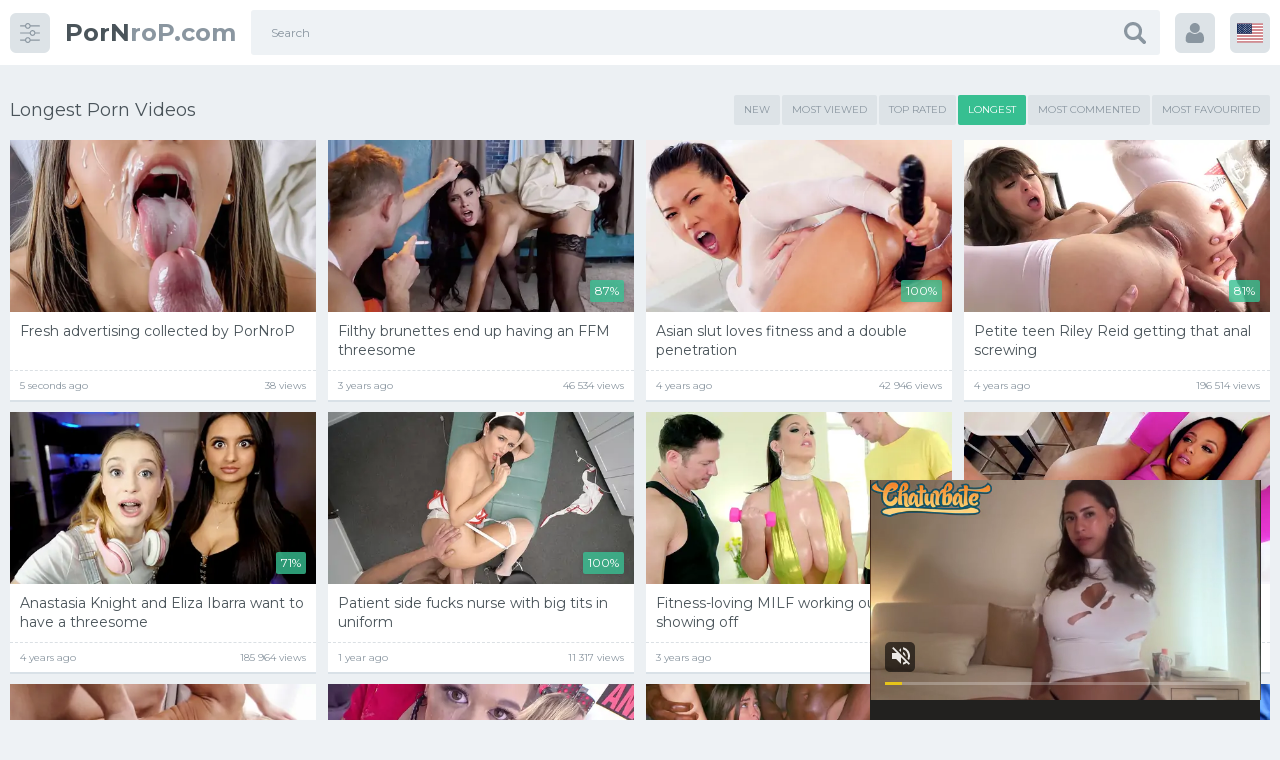

--- FILE ---
content_type: text/html; charset=utf-8
request_url: https://www.pornrop.com/longest/
body_size: 17583
content:
<!doctype html>
<html class="no-js" lang="en">
<head>
	<meta charset="utf-8">
	<meta http-equiv="x-ua-compatible" content="ie=edge">
	<title>PorNroP: Longest Porn Videos & Full Length XXX Movies</title>
	<meta name="description" content="Adult site PorNroP presents to you a lot of longest porn videos for your taste, as we collect only full length xxx movies to watch.">
	<meta name="format-detection" content="telephone=no">
	<meta name="apple-mobile-web-app-capable" content="yes">
	<meta name="mobile-web-app-capable" content="yes">
	<meta name="apple-mobile-web-app-status-bar-style" content="default">
	<meta name="viewport" content="width=device-width, initial-scale=1.0">
	<meta name="HandheldFriendly" content="true">
    <meta name="referrer" content="unsafe-url">
	<link rel="icon" href="https://www.pornrop.com/favicon.ico" type="image/x-icon">
	<link rel="shortcut icon" href="https://www.pornrop.com/favicon.ico" type="image/x-icon">

	<script>
		var pageContext = {
															loginUrl: 'https://www.pornrop.com/login-required/'
		};
	</script>
			<link href="https://www.pornrop.com/rss/" rel="alternate" type="application/rss+xml">
							<meta property="og:type" content="website">
		       		<link href="https://www.pornrop.com/longest/" rel="canonical">
									<link href="https://www.pornrop.com/longest/" rel="alternate" hreflang="en">
									<link href="https://www.pornrop.com/longest/" rel="alternate" hreflang="x-default">
																<link href="https://www.pornrop.com/de/longest/" rel="alternate" hreflang="de">
																<link href="https://www.pornrop.com/fr/longest/" rel="alternate" hreflang="fr">
																<link href="https://www.pornrop.com/it/longest/" rel="alternate" hreflang="it">
																<link href="https://www.pornrop.com/es/longest/" rel="alternate" hreflang="es">
																<link href="https://www.pornrop.com/pt/longest/" rel="alternate" hreflang="pt">
																<link href="https://www.pornrop.com/ru/longest/" rel="alternate" hreflang="ru">
																<link href="https://www.pornrop.com/cn/longest/" rel="alternate" hreflang="zh-CN">
																<link href="https://www.pornrop.com/jp/longest/" rel="alternate" hreflang="ja">
										</head>
<body class="page finished">
	<svg xmlns="http://www.w3.org/2000/svg" style="border: 0 !important; clip: rect(0 0 0 0) !important; height: 1px !important; margin: -1px !important; overflow: hidden !important; padding: 0 !important; position: absolute !important; width: 1px !important;" class="root-svg-symbols-element">
		<symbol id="arrow-left" viewBox="0 0 20 32">
			<path d="M16.023 31.996L0 16 16.024.004l3.663 3.609L7.279 16l12.408 12.387z"></path>
		</symbol>
		<symbol id="arrow-right" viewBox="0 0 20 32">
			<path d="M3.663 32L19.69 16 3.663 0-.002 3.61 12.404 16-.002 28.39z"></path>
		</symbol>
		<symbol id="menu" viewBox="0 0 32 32">
			<path d="M31.086 5.635h-14.088c-0.419 2.147-2.264 3.771-4.477 3.771-2.21 0-4.054-1.624-4.475-3.771h-7.154c-0.499 0-0.899-0.411-0.899-0.926 0-0.514 0.4-0.925 0.899-0.925h7.154c0.421-2.154 2.258-3.771 4.469-3.771 2.213 0 4.056 1.626 4.477 3.771h14.094c0.499 0 0.899 0.411 0.899 0.925 0 0.515-0.4 0.926-0.899 0.926zM12.522 1.864c-1.525 0-2.763 1.275-2.763 2.845 0 1.571 1.238 2.846 2.763 2.846 1.526 0 2.765-1.275 2.765-2.846 0-1.57-1.238-2.845-2.765-2.845zM0.893 15.050h14.694c0.419-2.154 2.27-3.771 4.477-3.771 2.21 0 4.054 1.626 4.475 3.771h6.541c0.499 0 0.898 0.411 0.898 0.926 0 0.514-0.398 0.925-0.898 0.925h-6.541c-0.421 2.147-2.266 3.773-4.475 3.773-2.213 0-4.058-1.626-4.477-3.773h-14.694c-0.499 0-0.899-0.411-0.899-0.925 0-0.515 0.4-0.926 0.899-0.926zM20.064 18.821c1.525 0 2.763-1.275 2.763-2.845 0-1.571-1.238-2.846-2.763-2.846-1.526 0-2.765 1.275-2.765 2.846 0 1.57 1.238 2.845 2.765 2.845zM0.893 26.384h7.154c0.421-2.146 2.258-3.771 4.469-3.771 2.213 0 4.056 1.626 4.477 3.771h14.088c0.499 0 0.898 0.411 0.898 0.926 0 0.514-0.398 0.925-0.898 0.925h-14.082c-0.419 2.147-2.264 3.771-4.477 3.771-2.21 0-4.054-1.624-4.475-3.771h-7.154c-0.499 0-0.899-0.411-0.899-0.925 0-0.515 0.4-0.926 0.899-0.926zM12.522 30.155c1.526 0 2.765-1.275 2.765-2.845 0-1.565-1.238-2.846-2.765-2.846-1.525 0-2.763 1.275-2.763 2.846 0 1.57 1.238 2.845 2.763 2.845z"></path>
		</symbol>
		<symbol id="close" viewBox="0 0 32 32">
			<path d="M22.018 16.002l9.007-9.007c.613-.615.991-1.464.991-2.401s-.379-1.786-.991-2.401L29.826.992C29.211.379 28.362 0 27.424 0s-1.786.379-2.402.992l-9.005 9.007L7.011.992C6.396.379 5.547.001 4.61.001S2.824.38 2.209.992L1.008 2.193C.395 2.808.017 3.657.017 4.594s.379 1.786.991 2.401L10.013 16l-9.006 9.006c-.613.615-.991 1.464-.991 2.401s.379 1.786.991 2.401l1.201 1.199c.615.613 1.464.991 2.401.991s1.786-.379 2.401-.991l9.005-9.004 9.006 9.004c.615.613 1.464.992 2.402.992s1.786-.379 2.402-.992l1.199-1.199c.613-.615.991-1.464.991-2.401s-.379-1.786-.991-2.401z"></path>
		</symbol>
		<symbol id="dislike" viewBox="0 0 33 32">
			<path d="M1.136 14.234a4.568 4.568 0 0 0-1.134 3.104v.032a3.86 3.86 0 0 0 1.173 2.776 3.78 3.78 0 0 0 2.755 1.189h5.743q-.083.291-.165.5c-.074.18-.15.331-.236.475-.091.15-.156.275-.197.358q-.371.708-.568 1.166a8.043 8.043 0 0 0-.379 1.192 6.656 6.656 0 0 0-.212 1.64q0 .501.011.813c.019.35.055.673.107.99.046.339.133.69.252 1.026.134.322.301.63.499.917.208.321.483.602.804.821.366.234.778.419 1.216.54a6.064 6.064 0 0 0 1.652.227l.083-.001h.001c.364 0 .691-.154.922-.399.285-.296.52-.64.691-1.02a6.1 6.1 0 0 0 .399-1.062q.122-.501.267-1.314.186-.875.279-1.26c.108-.394.231-.73.378-1.052.14-.345.357-.676.624-.959a31.13 31.13 0 0 0 2.024-2.419q1.068-1.413 2.14-2.6c.387-.551.92-.975 1.544-1.221.375-.035.685-.194.909-.434.23-.23.372-.546.372-.895V3.99c0-.358-.15-.681-.392-.909a1.353 1.353 0 0 0-.926-.406 14.839 14.839 0 0 1-3.359-.954q-1.49-.505-2.386-.786t-2.506-.6a14.78 14.78 0 0 0-2.962-.323H7.897a5.085 5.085 0 0 0-4.061 1.622 5.006 5.006 0 0 0-1.009 3.801 3.84 3.84 0 0 0-1.111 1.903c.047.394.077.817.077 1.246a9.01 9.01 0 0 1-.992 4.123c.042.521.154 1.061.343 1.563zm24.603 4.437h5.945c.363 0 .691-.154.921-.399.242-.235.393-.562.393-.925V3.996c0-.363-.15-.691-.392-.926a1.26 1.26 0 0 0-.923-.4h-5.952c-.363 0-.691.154-.921.399a1.286 1.286 0 0 0-.393.927v13.356c0 .363.15.69.392.924.23.244.555.395.915.395h.014zm2.372-12.946a1.32 1.32 0 0 1 1.866 0c.236.234.382.558.382.917v.047c0 .36-.146.685-.382.92a1.299 1.299 0 0 1-1.866.001 1.287 1.287 0 0 1-.392-.926v-.04c0-.361.15-.687.392-.919z"></path>
		</symbol>
		<symbol id="heart" viewBox="0 0 38 32">
			<path d="M17.438 15.819a9.213 9.213 0 0 1-.84-3.873v-.099a11.96 11.96 0 0 1 .868-4.412 13.004 13.004 0 0 1 2.271-3.734 11.406 11.406 0 0 1 3.314-2.646A9.058 9.058 0 0 1 27.262 0C33.155.001 37.93 4.776 37.93 10.667c0 2.946-1.194 5.612-3.124 7.543-.964.965-14.561 13.25-15.838 13.791-1.276-.54-14.874-12.826-15.839-13.791a10.634 10.634 0 0 1-3.124-7.543C.005 4.776 4.781 0 10.672 0a9.065 9.065 0 0 1 4.198 1.047 11.45 11.45 0 0 1 3.329 2.654 13.067 13.067 0 0 1 2.268 3.725c.553 1.372.861 2.862.872 4.421v.097a9.345 9.345 0 0 1-.862 3.932 8.706 8.706 0 0 1-2.249 2.916z"></path>
		</symbol>
		<symbol id="like" viewBox="0 0 33 32">
			<path d="M31.861 17.764a4.568 4.568 0 0 0 1.135-3.022l-.001-.081v-.033c0-1.088-.45-2.072-1.174-2.774a3.773 3.773 0 0 0-2.753-1.189h-5.743q.082-.291.165-.5c.074-.18.15-.33.236-.474a4.91 4.91 0 0 0 .197-.359q.371-.708.568-1.167c.143-.345.277-.762.379-1.191a6.65 6.65 0 0 0 .212-1.64q0-.501-.011-.814a9.075 9.075 0 0 0-.107-.989 5.209 5.209 0 0 0-.252-1.026 4.994 4.994 0 0 0-.499-.917 2.922 2.922 0 0 0-.804-.821 4.418 4.418 0 0 0-1.216-.54A6.053 6.053 0 0 0 20.541 0l-.083.001h-.002c-.363 0-.691.154-.921.399a3.64 3.64 0 0 0-.691 1.019c-.16.328-.296.689-.399 1.063q-.124.502-.268 1.314-.186.876-.279 1.261a6.61 6.61 0 0 1-.378 1.051c-.14.345-.356.677-.623.96a30.75 30.75 0 0 0-2.025 2.42q-1.067 1.412-2.139 2.599c-.388.55-.921.975-1.544 1.221a1.398 1.398 0 0 0-.909.434c-.23.23-.372.546-.372.895v13.372c0 .358.15.681.391.909.237.243.564.396.926.407a14.89 14.89 0 0 1 3.359.953q1.489.503 2.386.785t2.505.605c.888.195 1.912.312 2.961.323h2.667a5.086 5.086 0 0 0 4.061-1.622 5.008 5.008 0 0 0 1.059-3.092c0-.24-.017-.477-.049-.708a3.843 3.843 0 0 0 1.111-1.903 10.592 10.592 0 0 1-.077-1.246c0-1.485.358-2.886.992-4.123a5.759 5.759 0 0 0-.351-1.567zM7.267 13.327h-5.95c-.363 0-.691.154-.921.399a1.287 1.287 0 0 0-.393.926v13.351c0 .363.15.691.392.925.231.244.557.395.919.395h5.958c.361 0 .687-.151.918-.394.242-.235.393-.563.393-.926V14.648c0-.363-.15-.691-.392-.925a1.26 1.26 0 0 0-.918-.396h-.011zM4.895 26.272a1.32 1.32 0 0 1-1.866 0c-.236-.243-.381-.576-.381-.942s.145-.699.382-.943a1.296 1.296 0 0 1 1.864 0 1.325 1.325 0 0 1-.004 1.885z"></path>
		</symbol>
		<symbol id="play" viewBox="0 0 32 32">
			<path d="M16 0C7.163 0 0 7.163 0 16s7.163 16 16 16 16-7.163 16-16S24.837 0 16 0zm0 29C8.82 29 3 23.18 3 16S8.82 3 16 3s13 5.82 13 13-5.82 13-13 13zM12 9l12 7-12 7z"></path>
		</symbol>
		<symbol id="search" viewBox="0 0 32 32">
			<path d="M31.212 27.441l-6.945-6.951a.8.8 0 0 1-.12-.09 13.033 13.033 0 0 0 2.174-7.243C26.321 5.89 20.43 0 13.164 0S.007 5.891.007 13.157c0 7.267 5.891 13.157 13.157 13.157 2.691 0 5.192-.808 7.276-2.194a.17.17 0 0 0 .048.158l6.946 6.938a2.671 2.671 0 1 0 3.778-3.776zm-18.043-5.684a8.584 8.584 0 1 1 8.585-8.583v.007a8.577 8.577 0 0 1-8.577 8.577h-.009z"></path>
		</symbol>
		<symbol id="user" viewBox="0 0 30 32">
			<path d="M14.763 15.997l.114.001a7.799 7.799 0 0 0 5.576-2.336c1.457-1.445 2.358-3.446 2.358-5.658s-.901-4.213-2.357-5.657C18.991.902 16.981.01 14.762.01S10.533.902 9.07 2.348C7.614 3.791 6.712 5.792 6.712 8.004s.902 4.214 2.358 5.657a7.803 7.803 0 0 0 5.579 2.338l.119-.001zm14.684 8.436a21.352 21.352 0 0 0-.315-2.395 17.588 17.588 0 0 0-.57-2.257 11.066 11.066 0 0 0-.894-1.956 7.565 7.565 0 0 0-1.27-1.631 5.294 5.294 0 0 0-1.757-1.096 6.222 6.222 0 0 0-2.283-.431l-.095.001a2.605 2.605 0 0 0-.882.447q-.684.438-1.555.992c-.65.397-1.4.739-2.191.989a9.103 9.103 0 0 1-5.733.002c-.8-.25-1.55-.593-2.245-1.016l-1.516-.97a2.537 2.537 0 0 0-.862-.438c-.045-.005-.078-.005-.11-.005-.807 0-1.579.154-2.287.434a5.3 5.3 0 0 0-1.754 1.095 7.627 7.627 0 0 0-1.276 1.645 10.73 10.73 0 0 0-.898 1.989c-.226.69-.419 1.451-.562 2.23a20.988 20.988 0 0 0-.306 2.301A32.902 32.902 0 0 0 .009 26.6a5.135 5.135 0 0 0 1.529 3.935 5.632 5.632 0 0 0 4.081 1.452l18.311.001a5.628 5.628 0 0 0 4.071-1.455 5.129 5.129 0 0 0 1.526-3.944 33.014 33.014 0 0 0-.077-2.152z"></path>
		</symbol>
		<symbol id="flag" viewBox="0 0 30 32">
			<path d="M4.046 2.472c-0.463-0.463-1.022-0.694-1.676-0.694s-1.213 0.232-1.676 0.694c-0.463 0.463-0.694 1.022-0.694 1.676 0 0.889 0.395 1.568 1.185 2.037v23.444c0 0.161 0.058 0.299 0.176 0.417s0.256 0.176 0.417 0.176h1.185c0.16 0 0.299-0.058 0.417-0.176s0.176-0.256 0.176-0.417v-23.444c0.79-0.469 1.185-1.148 1.185-2.037 0-0.654-0.231-1.213-0.694-1.676z"></path>
			<path d="M31.648 4.5c-0.235-0.235-0.513-0.352-0.834-0.352-0.16 0-0.497 0.13-1.009 0.389s-1.056 0.549-1.63 0.87c-0.574 0.321-1.253 0.611-2.037 0.87s-1.509 0.389-2.176 0.389c-0.618 0-1.161-0.117-1.63-0.352-1.556-0.728-2.907-1.272-4.055-1.63s-2.383-0.537-3.704-0.537c-2.284 0-4.883 0.741-7.796 2.222-0.716 0.358-1.204 0.624-1.463 0.796-0.383 0.284-0.574 0.623-0.574 1.019v13.741c0 0.321 0.118 0.599 0.352 0.833s0.512 0.352 0.833 0.352c0.197 0 0.401-0.055 0.611-0.166 3.358-1.803 6.222-2.704 8.593-2.704 0.901 0 1.781 0.136 2.638 0.407s1.571 0.568 2.139 0.889c0.568 0.321 1.238 0.618 2.009 0.889s1.534 0.407 2.287 0.407c1.901 0 4.179-0.716 6.833-2.148 0.334-0.173 0.577-0.342 0.731-0.509s0.232-0.404 0.232-0.713v-14.13c0-0.321-0.117-0.598-0.352-0.833z"></path>
		</symbol>
	</svg>
	<!--wrapper-->
	<div class="page__wrapper js-filter" style="opacity: 0; transition: opacity .5s;">
		<!--header-->
		<header class="page__header js-filter js-fixed-header">
			<div class="header">
				<div class="container">
					<div class="navbar">
						<div class="navbar__toggler">
							<button type="button" class="toggler js-filter js-filter-toggler js-drop">
								<span class="toggler__icon">
									<svg class="icon icon--menu" width="32px" height="32px">
										<use xlink:href="#menu"></use>
									</svg>
								</span>
							</button>
						</div>
						<div class="navbar__logo">
							<div class="logo">
								<a href="https://www.pornrop.com/" class="logo__link">
									<strong class="logo__mark">PorN</strong>roP.com
								</a>
							</div>
						</div>
						<div class="navbar__search">
							<div class="search">
								<form id="search_form" class="search__form" data-action="https://www.pornrop.com/q/%QUERY%/" method="get" >
									<div class="search__frame">
										<div class="search__field">
											<input type="text" class="field field--search" name="q" value="" placeholder="Search">
										</div>
										<button class="search__btn">
											<span class="search__icon">
												<svg class="icon icon--search" width="32px" height="32px">
													<use xlink:href="#search"></use>
												</svg>
											</span>
										</button>
									</div>
								</form>
							</div>
						</div>
						<div class="navbar__toggler navbar__toggler--search">
							<button type="button" class="toggler js-search-mobile">
								<span class="toggler__icon">
									<svg class="icon icon--search">
										<use xlink:href="#search"></use>
									</svg>
								</span>
							</button>
						</div>
													<div class="navbar__toggler">
								<div class="drop" data-theme="drop-theme-arrows" data-open-on="hover" data-position="bottom right">
									<button type="button" class="toggler js-drop">
										<span class="toggler__icon">
											<svg class="icon icon--user" width="30px" height="32px">
												<use xlink:href="#user"></use>
											</svg>
										</span>
									</button>
																			<div class="drop__content js-drop-content">
											<div class="btn-group">
												<div class="btn-group__item">
													<a href="#" data-src="https://www.pornrop.com/login/" rel="nofollow" data-popup="ajax" class="btn btn--primary">Log in</a>
												</div>
												<div class="btn-group__item">
													<a href="#" data-src="https://www.pornrop.com/signup/" rel="nofollow" data-popup="ajax" class="btn btn--primary">Sign up</a>
												</div>
											</div>
										</div>
																	</div>
							</div>
																			<div class="navbar__toggler">
								<div class="drop" data-theme="drop-theme-arrows" data-open-on="hover" data-position="bottom right">
									<button type="button" class="toggler js-drop">
										<span class="toggler__icon toggler__icon--flag">
											<span class="flag-icon flag-icon-us"></span>
										</span>
									</button>
									<div class="drop__content js-drop-content">
										<div class="drop__actions">
											<div class="btn-group btn-group--columns">
																									<div class="btn-group__item">
																																												<a href="https://www.pornrop.com/longest/" class="btn btn--primary">
																<span class="flag-icon flag-icon-en"></span>
																English
															</a>
																											</div>
																									<div class="btn-group__item">
																																												<a href="/de/longest/" class="btn btn--primary">
																<span class="flag-icon flag-icon-de"></span>
																Deutsch
															</a>
																											</div>
																									<div class="btn-group__item">
																																												<a href="/fr/longest/" class="btn btn--primary">
																<span class="flag-icon flag-icon-fr"></span>
																Français
															</a>
																											</div>
																									<div class="btn-group__item">
																																												<a href="/it/longest/" class="btn btn--primary">
																<span class="flag-icon flag-icon-it"></span>
																Italiano
															</a>
																											</div>
																									<div class="btn-group__item">
																																												<a href="/es/longest/" class="btn btn--primary">
																<span class="flag-icon flag-icon-es"></span>
																Español
															</a>
																											</div>
																									<div class="btn-group__item">
																																												<a href="/pt/longest/" class="btn btn--primary">
																<span class="flag-icon flag-icon-pt"></span>
																Português
															</a>
																											</div>
																									<div class="btn-group__item">
																																												<a href="/ru/longest/" class="btn btn--primary">
																<span class="flag-icon flag-icon-ru"></span>
																Русский
															</a>
																											</div>
																									<div class="btn-group__item">
																																												<a href="/cn/longest/" class="btn btn--primary">
																<span class="flag-icon flag-icon-cn"></span>
																中文
															</a>
																											</div>
																									<div class="btn-group__item">
																																												<a href="/jp/longest/" class="btn btn--primary">
																<span class="flag-icon flag-icon-jp"></span>
																日本語
															</a>
																											</div>
																							</div>
										</div>
									</div>
								</div>
							</div>
											</div>
				</div>
			</div>
		</header>
		<!--end header-->
		<!--main-->
		<main class="page__main">	
<div class="cards" >
	<div class="container container--small">
					<div class="heading">
				<div class="heading__item">
											<h1 class="heading__title">Longest Porn Videos</h1>
									</div>
									<div class="heading__item">
						<div class="btn-group">
																															<div class="btn-group__item">
																														<a href="https://www.pornrop.com/"  class="btn btn--primary btn--sm">
											<span class="btn__text">New</span>
											<span class="spinner">
												<span class="spinner__separator"></span>
												<span class="spinner__separator"></span>
												<span class="spinner__separator"></span>
												<span class="spinner__separator"></span>
												<span class="spinner__separator"></span>
											</span>
										</a>
									</div>
																																<div class="btn-group__item">
																														<a href="https://www.pornrop.com/most-popular/"  class="btn btn--primary btn--sm">
											<span class="btn__text">Most Viewed</span>
											<span class="spinner">
												<span class="spinner__separator"></span>
												<span class="spinner__separator"></span>
												<span class="spinner__separator"></span>
												<span class="spinner__separator"></span>
												<span class="spinner__separator"></span>
											</span>
										</a>
									</div>
																																<div class="btn-group__item">
																														<a href="https://www.pornrop.com/top-rated/"  class="btn btn--primary btn--sm">
											<span class="btn__text">Top Rated</span>
											<span class="spinner">
												<span class="spinner__separator"></span>
												<span class="spinner__separator"></span>
												<span class="spinner__separator"></span>
												<span class="spinner__separator"></span>
												<span class="spinner__separator"></span>
											</span>
										</a>
									</div>
																																<div class="btn-group__item">
																														<a href="https://www.pornrop.com/longest/"  class="btn btn--primary btn--sm is-active">
											<span class="btn__text">Longest</span>
											<span class="spinner">
												<span class="spinner__separator"></span>
												<span class="spinner__separator"></span>
												<span class="spinner__separator"></span>
												<span class="spinner__separator"></span>
												<span class="spinner__separator"></span>
											</span>
										</a>
									</div>
																																<div class="btn-group__item">
																														<a href="https://www.pornrop.com/most-commented/"  class="btn btn--primary btn--sm">
											<span class="btn__text">Most Commented</span>
											<span class="spinner">
												<span class="spinner__separator"></span>
												<span class="spinner__separator"></span>
												<span class="spinner__separator"></span>
												<span class="spinner__separator"></span>
												<span class="spinner__separator"></span>
											</span>
										</a>
									</div>
																																<div class="btn-group__item">
																														<a href="https://www.pornrop.com/most-favourited/"  class="btn btn--primary btn--sm">
											<span class="btn__text">Most Favourited</span>
											<span class="spinner">
												<span class="spinner__separator"></span>
												<span class="spinner__separator"></span>
												<span class="spinner__separator"></span>
												<span class="spinner__separator"></span>
												<span class="spinner__separator"></span>
											</span>
										</a>
									</div>
																					</div>
					</div>
							</div>
		
							<div class="cards__list" data-items="true">

					<div class="cards__item" data-item-id="4800">
						<span class="card">
							<span class="card__content"><script type="application/javascript" 
data-idzone="4785866" src="https://a.magsrv.com/nativeads-v2.js" 
></script></span>
							<span class="card__footer"><span class="card__title">Fresh advertising collected by PorNroP</span>
                                                        <span class="card__info"><small class="card__text">5 seconds ago</small><small class="card__text">38 views</small>
							</span>
							</span>
						</span>
					</div>

									<div class="cards__item" data-item-id="476">
						<a href="https://www.pornrop.com/476-filthy-brunettes-end-up-having-an-ffm-threesome/"  class="card" title="Filthy brunettes end up having an FFM threesome" >
							<span class="card__content">
																	<img src="[data-uri]" data-original="https://thumb.pornrop.com/contents/videos_screenshots/0/476/480x270/1.jpg" alt="Filthy brunettes end up having an FFM threesome"  data-preview="https://www.pornrop.com/porn_file/tCl1oY_YqfQg2hi4ZYvpDVwaiPdQT0fJfbSJzi1TTpHHbHMfj0R-_j2dUpQYzFfW6oCEUMzjeGUV9SiqTnK-NqzUInZCvKs07x7Vh0Jj5Tb6KZWbsizxLT98vXtu.mp4/"  class="card__image lazy-load" width="480" height="270">
																								
																								<span class="card__label card__label--success">87%</span>
								<span class="card__icon">
									<svg class="icon icon--play" width="32px" height="32px">
										<use xlink:href="#play"></use>
									</svg>
								</span>
							</span>
							<span class="card__footer">
								<span class="card__title">
																			Filthy brunettes end up having an FFM threesome
																	</span>
								<span class="card__info">
									<small class="card__text">3 years ago</small>
									<small class="card__text">
																				46 534 views
									</small>
								</span>
							</span>
						</a>
											</div>
														<div class="cards__item" data-item-id="254">
						<a href="https://www.pornrop.com/254-asian-slut-loves-fitness-and-a-double-penetration/"  class="card" title="Asian slut loves fitness and a double penetration" >
							<span class="card__content">
																	<img src="[data-uri]" data-original="https://thumb.pornrop.com/contents/videos_screenshots/0/254/480x270/1.jpg" alt="Asian slut loves fitness and a double penetration"  data-preview="https://www.pornrop.com/porn_file/qK1v3BgtZFGYU_KGaRqLjMRnpFx757r4qmE9Ky2iX5PWvu5NlBzxbhCtfegvxYJOJquX0cwQ2qb912rK809lofOa97zMN5W1Rs7G3in1kttz6IVPXoKiZR827klD.mp4/"  class="card__image lazy-load" width="480" height="270">
																								
																								<span class="card__label card__label--success">100%</span>
								<span class="card__icon">
									<svg class="icon icon--play" width="32px" height="32px">
										<use xlink:href="#play"></use>
									</svg>
								</span>
							</span>
							<span class="card__footer">
								<span class="card__title">
																			Asian slut loves fitness and a double penetration
																	</span>
								<span class="card__info">
									<small class="card__text">4 years ago</small>
									<small class="card__text">
																				42 946 views
									</small>
								</span>
							</span>
						</a>
											</div>
														<div class="cards__item" data-item-id="231">
						<a href="https://www.pornrop.com/231-petite-teen-riley-reid-getting-that-anal-screwing/"  class="card" title="Petite teen Riley Reid getting that anal screwing" >
							<span class="card__content">
																	<img src="[data-uri]" data-original="https://thumb.pornrop.com/contents/videos_screenshots/0/231/480x270/1.jpg" alt="Petite teen Riley Reid getting that anal screwing"  data-preview="https://www.pornrop.com/porn_file/SEVqtD3Mk0XWIp516gm5D9NiWeQzJtVcdpn3r7Ji1zrPkC_VvfwFaSOgzo4n9C6zlOEl0rk4V3efUdtY3XKJDjIUUYoOQww7HU5kKjJjWptigHN9WL3SH4yQFlfU.mp4/"  class="card__image lazy-load" width="480" height="270">
																								
																								<span class="card__label card__label--success">81%</span>
								<span class="card__icon">
									<svg class="icon icon--play" width="32px" height="32px">
										<use xlink:href="#play"></use>
									</svg>
								</span>
							</span>
							<span class="card__footer">
								<span class="card__title">
																			Petite teen Riley Reid getting that anal screwing
																	</span>
								<span class="card__info">
									<small class="card__text">4 years ago</small>
									<small class="card__text">
																				196 514 views
									</small>
								</span>
							</span>
						</a>
											</div>
														<div class="cards__item" data-item-id="309">
						<a href="https://www.pornrop.com/309-anastasia-knight-and-eliza-ibarra-want-to-have-a-threesome/"  class="card" title="Anastasia Knight and Eliza Ibarra want to have a threesome" >
							<span class="card__content">
																	<img src="[data-uri]" data-original="https://thumb.pornrop.com/contents/videos_screenshots/0/309/480x270/1.jpg" alt="Anastasia Knight and Eliza Ibarra want to have a threesome"  data-preview="https://www.pornrop.com/porn_file/Zk-EO5CIJTRlo7lKE0gPbzXPwrGnaVm3_E5ASta8MxiJ_S_BhZo6fJkokYol-b_V1U1lC550MJCR88EeAdrJ4CRtuSEltyDS_tKVvSCLBlcd9QlVW9MSZ42nXAku.mp4/"  class="card__image lazy-load" width="480" height="270">
																								
																								<span class="card__label card__label--success">71%</span>
								<span class="card__icon">
									<svg class="icon icon--play" width="32px" height="32px">
										<use xlink:href="#play"></use>
									</svg>
								</span>
							</span>
							<span class="card__footer">
								<span class="card__title">
																			Anastasia Knight and Eliza Ibarra want to have a threesome
																	</span>
								<span class="card__info">
									<small class="card__text">4 years ago</small>
									<small class="card__text">
																				185 964 views
									</small>
								</span>
							</span>
						</a>
											</div>
														<div class="cards__item" data-item-id="581">
						<a href="https://www.pornrop.com/581-patient-side-fucks-nurse-with-big-tits-in-uniform/"  class="card" title="Patient side fucks nurse with big tits in uniform" >
							<span class="card__content">
																	<img src="[data-uri]" data-original="https://thumb.pornrop.com/contents/videos_screenshots/0/581/480x270/1.jpg" alt="Patient side fucks nurse with big tits in uniform"  data-preview="https://www.pornrop.com/porn_file/v8I4IEsuEODSjgA8HpirKPULpgkuOqZllHjY9yhLXaC-N_xkx_h70XOltgjau3qHMVFLJK1u7BY-Svkv9KzsbEHicgaMi5PzG-cJ-zteSOvm_wJQX03I_9uhzMbC.mp4/"  class="card__image lazy-load" width="480" height="270">
																								
																								<span class="card__label card__label--success">100%</span>
								<span class="card__icon">
									<svg class="icon icon--play" width="32px" height="32px">
										<use xlink:href="#play"></use>
									</svg>
								</span>
							</span>
							<span class="card__footer">
								<span class="card__title">
																			Patient side fucks nurse with big tits in uniform
																	</span>
								<span class="card__info">
									<small class="card__text">1 year ago</small>
									<small class="card__text">
																				11 317 views
									</small>
								</span>
							</span>
						</a>
											</div>
														<div class="cards__item" data-item-id="391">
						<a href="https://www.pornrop.com/391-fitness-loving-milf-working-out-and-showing-off/"  class="card" title="Fitness-loving MILF working out and showing off" >
							<span class="card__content">
																	<img src="[data-uri]" data-original="https://thumb.pornrop.com/contents/videos_screenshots/0/391/480x270/1.jpg" alt="Fitness-loving MILF working out and showing off"  data-preview="https://www.pornrop.com/porn_file/WLHww3b6YDgI0tVX3o2ZHb8PxLEHZN91DVPBjVb-gO0YtcM8log10Lhi7Yt3BJVc9FUmkeMdWUMEQVVUNBQsJDQGq10gBhzRZefxH9eNHId5RH-X-uFlcyS9Ajfm.mp4/"  class="card__image lazy-load" width="480" height="270">
																								
																								<span class="card__label card__label--success">88%</span>
								<span class="card__icon">
									<svg class="icon icon--play" width="32px" height="32px">
										<use xlink:href="#play"></use>
									</svg>
								</span>
							</span>
							<span class="card__footer">
								<span class="card__title">
																			Fitness-loving MILF working out and showing off
																	</span>
								<span class="card__info">
									<small class="card__text">3 years ago</small>
									<small class="card__text">
																				44 716 views
									</small>
								</span>
							</span>
						</a>
											</div>
														<div class="cards__item" data-item-id="382">
						<a href="https://www.pornrop.com/382-she-keeps-her-sports-bra-and-her-socks-on-for-the-sex/"  class="card" title="She keeps her sports bra and her socks on for the sex" >
							<span class="card__content">
																	<img src="[data-uri]" data-original="https://thumb.pornrop.com/contents/videos_screenshots/0/382/480x270/1.jpg" alt="She keeps her sports bra and her socks on for the sex"  data-preview="https://www.pornrop.com/porn_file/spXL63FmF1G0N4Ly6Pd3u4fj-5U1UFaQJrj9wUM5o2U_k2q-U9tjj_2rIlXwbs5bR582KhxChys1OGzW7vm9cnVF3n79SML3XujQ8ApN3Wl1jcEGX-TDbISxNNCE.mp4/"  class="card__image lazy-load" width="480" height="270">
																								
																								<span class="card__label card__label--success">75%</span>
								<span class="card__icon">
									<svg class="icon icon--play" width="32px" height="32px">
										<use xlink:href="#play"></use>
									</svg>
								</span>
							</span>
							<span class="card__footer">
								<span class="card__title">
																			She keeps her sports bra and her socks on for the sex
																	</span>
								<span class="card__info">
									<small class="card__text">3 years ago</small>
									<small class="card__text">
																				44 157 views
									</small>
								</span>
							</span>
						</a>
											</div>
														<div class="cards__item" data-item-id="233">
						<a href="https://www.pornrop.com/233-a-blonde-and-an-ebony-starlet-are-fucked-in-the-ffm/"  class="card" title="A blonde and an ebony starlet are fucked in the FFM" >
							<span class="card__content">
																	<img src="[data-uri]" data-original="https://thumb.pornrop.com/contents/videos_screenshots/0/233/480x270/1.jpg" alt="A blonde and an ebony starlet are fucked in the FFM"  data-preview="https://www.pornrop.com/porn_file/nU8V2hlJPHDRSCZ2k6QjGWDaJBoOcWwHRQbQNWakS8yd3qjiQNvsqqZqZ4lfnbO3DJsf1j9btKGLR7Vp6pod8uPGH5gl7i1Hpe4rUeHtwkXhuNoRww1vOtPT4DCr.mp4/"  class="card__image lazy-load" width="480" height="270">
																								
																								<span class="card__label card__label--success">77%</span>
								<span class="card__icon">
									<svg class="icon icon--play" width="32px" height="32px">
										<use xlink:href="#play"></use>
									</svg>
								</span>
							</span>
							<span class="card__footer">
								<span class="card__title">
																			A blonde and an ebony starlet are fucked in the FFM
																	</span>
								<span class="card__info">
									<small class="card__text">4 years ago</small>
									<small class="card__text">
																				45 225 views
									</small>
								</span>
							</span>
						</a>
											</div>
														<div class="cards__item" data-item-id="590">
						<a href="https://www.pornrop.com/590-young-blonde-fucks-anal-after-deep-throat-asian-teen/"  class="card" title="Young blonde fucks anal after deep throat Asian teen" >
							<span class="card__content">
																	<img src="[data-uri]" data-original="https://thumb.pornrop.com/contents/videos_screenshots/0/590/480x270/1.jpg" alt="Young blonde fucks anal after deep throat Asian teen"  data-preview="https://www.pornrop.com/porn_file/nFMHIBOzW47KmhqsnuT0m4KxejAsdbL9QT9mHW0szbbsYSHW-TKCEe7N2DRJTLAU6uJiN1IXwWDmS9_8U8TqX8ZC9xBvtdNh04l5I1T-IcCNDbEmg6sJ4WAsEnfX.mp4/"  class="card__image lazy-load" width="480" height="270">
																								
																								<span class="card__label card__label--success">57%</span>
								<span class="card__icon">
									<svg class="icon icon--play" width="32px" height="32px">
										<use xlink:href="#play"></use>
									</svg>
								</span>
							</span>
							<span class="card__footer">
								<span class="card__title">
																			Young blonde fucks anal after deep throat Asian teen
																	</span>
								<span class="card__info">
									<small class="card__text">1 year ago</small>
									<small class="card__text">
																				24 669 views
									</small>
								</span>
							</span>
						</a>
											</div>
														<div class="cards__item" data-item-id="566">
						<a href="https://www.pornrop.com/566-petite-babe-screams-from-double-penetration-with-bbc/"  class="card" title="Petite babe screams from double penetration with BBC" >
							<span class="card__content">
																	<img src="[data-uri]" data-original="https://thumb.pornrop.com/contents/videos_screenshots/0/566/480x270/1.jpg" alt="Petite babe screams from double penetration with BBC"  data-preview="https://www.pornrop.com/porn_file/SP9ySzHjYtqB_WUi54of54sjyWhzVDREPAzl4g83sk5dd2Qsby4mAV9ajZ0U65wI9Vn-Nl08QYwh3MDQDeMobYiNckaKREOofEtKYAVqS1BXikwRPCw1Fbbg8GES.mp4/"  class="card__image lazy-load" width="480" height="270">
																								
																								<span class="card__label card__label--success">85%</span>
								<span class="card__icon">
									<svg class="icon icon--play" width="32px" height="32px">
										<use xlink:href="#play"></use>
									</svg>
								</span>
							</span>
							<span class="card__footer">
								<span class="card__title">
																			Petite babe screams from double penetration with BBC
																	</span>
								<span class="card__info">
									<small class="card__text">1 year ago</small>
									<small class="card__text">
																				15 529 views
									</small>
								</span>
							</span>
						</a>
											</div>
														<div class="cards__item" data-item-id="310">
						<a href="https://www.pornrop.com/310-gina-valentina-and-mi-ha-doan-are-fucked-by-the-police/"  class="card" title="Gina Valentina and Mi Ha Doan are fucked by the police" >
							<span class="card__content">
																	<img src="[data-uri]" data-original="https://thumb.pornrop.com/contents/videos_screenshots/0/310/480x270/1.jpg" alt="Gina Valentina and Mi Ha Doan are fucked by the police"  data-preview="https://www.pornrop.com/porn_file/f91ZH6t7KFqoKOdw3fjJw21BQG1xnnQZwVHQMgyipl7DxOj6K_clRXneQDOboaF9Ap_YebYfljfT1CISWEppyxwU9ELzfB_SdQS2mzvFPr_ZiZFLPd9M0SoUgob8.mp4/"  class="card__image lazy-load" width="480" height="270">
																								
																								<span class="card__label card__label--success">100%</span>
								<span class="card__icon">
									<svg class="icon icon--play" width="32px" height="32px">
										<use xlink:href="#play"></use>
									</svg>
								</span>
							</span>
							<span class="card__footer">
								<span class="card__title">
																			Gina Valentina and Mi Ha Doan are fucked by the police
																	</span>
								<span class="card__info">
									<small class="card__text">4 years ago</small>
									<small class="card__text">
																				187 677 views
									</small>
								</span>
							</span>
						</a>
											</div>
														<div class="cards__item" data-item-id="522">
						<a href="https://www.pornrop.com/522-step-sister-and-big-tits-friend-fucks-lying-doggystyle/"  class="card" title="Step sister and big tits friend fucks lying doggystyle" >
							<span class="card__content">
																	<img src="[data-uri]" data-original="https://thumb.pornrop.com/contents/videos_screenshots/0/522/480x270/1.jpg" alt="Step sister and big tits friend fucks lying doggystyle"  data-preview="https://www.pornrop.com/porn_file/ZtMcibSztzwe3Pn--cKSIE1DvXqypXznuMT4Prf-ha-OtrPif9fv1B9d0oAo95UYMKdq5pR8Jf5MICWNKXBCXznOIu4CtTT04r4SZvDzM_mgvb7WRUDb6KFLm67M.mp4/"  class="card__image lazy-load" width="480" height="270">
																								
																								<span class="card__label card__label--success">75%</span>
								<span class="card__icon">
									<svg class="icon icon--play" width="32px" height="32px">
										<use xlink:href="#play"></use>
									</svg>
								</span>
							</span>
							<span class="card__footer">
								<span class="card__title">
																			Step sister and big tits friend fucks lying doggystyle
																	</span>
								<span class="card__info">
									<small class="card__text">2 years ago</small>
									<small class="card__text">
																				50 357 views
									</small>
								</span>
							</span>
						</a>
											</div>
														<div class="cards__item" data-item-id="365">
						<a href="https://www.pornrop.com/365-redheaded-teen-babe-showing-off-her-medium-tits/"  class="card" title="Redheaded teen babe showing off her medium tits" >
							<span class="card__content">
																	<img src="[data-uri]" data-original="https://thumb.pornrop.com/contents/videos_screenshots/0/365/480x270/1.jpg" alt="Redheaded teen babe showing off her medium tits"  data-preview="https://www.pornrop.com/porn_file/rJSMLx8csCm4sht_LZRrae0HIrOeJ8SNWtTWzCJNgDmGaGxHFP5a-mYmV48DWYAckwMOHIpfnee2Me79mN62VP5VuM48z1d4iQ4WGljQ2zJTtCPahxfgn1IITStj.mp4/"  class="card__image lazy-load" width="480" height="270">
																								
																								<span class="card__label card__label--success">71%</span>
								<span class="card__icon">
									<svg class="icon icon--play" width="32px" height="32px">
										<use xlink:href="#play"></use>
									</svg>
								</span>
							</span>
							<span class="card__footer">
								<span class="card__title">
																			Redheaded teen babe showing off her medium tits
																	</span>
								<span class="card__info">
									<small class="card__text">3 years ago</small>
									<small class="card__text">
																				188 407 views
									</small>
								</span>
							</span>
						</a>
											</div>
														<div class="cards__item" data-item-id="311">
						<a href="https://www.pornrop.com/311-hijab-wearing-muslim-is-examined-by-the-police/"  class="card" title="Hijab-wearing Muslim is examined by the police" >
							<span class="card__content">
																	<img src="[data-uri]" data-original="https://thumb.pornrop.com/contents/videos_screenshots/0/311/480x270/1.jpg" alt="Hijab-wearing Muslim is examined by the police"  data-preview="https://www.pornrop.com/porn_file/dOB9hmD5JTBaRGmVi4pdo443Z6wMTkArnhs7R_UDG8jkZogH0F2uBvdI2P1J8JDI4pYp4pBAiPiOTF3Sgroy4NAlY3En7DFE01ZSLybPtu6Ev-U9aWwC4ufMizue.mp4/"  class="card__image lazy-load" width="480" height="270">
																								
																								<span class="card__label card__label--success">100%</span>
								<span class="card__icon">
									<svg class="icon icon--play" width="32px" height="32px">
										<use xlink:href="#play"></use>
									</svg>
								</span>
							</span>
							<span class="card__footer">
								<span class="card__title">
																			Hijab-wearing Muslim is examined by the police
																	</span>
								<span class="card__info">
									<small class="card__text">4 years ago</small>
									<small class="card__text">
																				189 719 views
									</small>
								</span>
							</span>
						</a>
											</div>
														<div class="cards__item" data-item-id="492">
						<a href="https://www.pornrop.com/492-has-fun-with-surprised-stepdaughter-s-big-natural-tits/"  class="card" title="Has fun with surprised stepdaughter's big natural tits" >
							<span class="card__content">
																	<img src="[data-uri]" data-original="https://thumb.pornrop.com/contents/videos_screenshots/0/492/480x270/1.jpg" alt="Has fun with surprised stepdaughter's big natural tits"  data-preview="https://www.pornrop.com/porn_file/JVEso5sDByqEV0hbio3irHDjAtOoZJCuKYw77KuovCu0SLn5tTobn87rFjdmNiAZT4ynu9Rdiug2z9asgj7MKaL9W1H0NQHs2gamR-3-iEc9haG5p4r1uHU2vqZz.mp4/"  class="card__image lazy-load" width="480" height="270">
																								
																								<span class="card__label card__label--success">80%</span>
								<span class="card__icon">
									<svg class="icon icon--play" width="32px" height="32px">
										<use xlink:href="#play"></use>
									</svg>
								</span>
							</span>
							<span class="card__footer">
								<span class="card__title">
																			Has fun with surprised stepdaughter's big natural tits
																	</span>
								<span class="card__info">
									<small class="card__text">3 years ago</small>
									<small class="card__text">
																				216 209 views
									</small>
								</span>
							</span>
						</a>
											</div>
														<div class="cards__item" data-item-id="483">
						<a href="https://www.pornrop.com/483-old-coach-fucked-doggystyle-teen-girls-in-fffm/"  class="card" title="Old coach fucked doggystyle teen girls in FFFM" >
							<span class="card__content">
																	<img src="[data-uri]" data-original="https://thumb.pornrop.com/contents/videos_screenshots/0/483/480x270/1.jpg" alt="Old coach fucked doggystyle teen girls in FFFM"  data-preview="https://www.pornrop.com/porn_file/AmKbtrzX3Z3kVhN8xBhOwXkPcEAXTetNGi-3l2gi4qxmshAYv4dvlStWB5MJ1F-IuMiEzo6cv1T6LU_y3QMNze6eUWXSY8UuGT02sIgTqGVnnof6oIAKIRnhUCE6.mp4/"  class="card__image lazy-load" width="480" height="270">
																								
																								<span class="card__label card__label--success">77%</span>
								<span class="card__icon">
									<svg class="icon icon--play" width="32px" height="32px">
										<use xlink:href="#play"></use>
									</svg>
								</span>
							</span>
							<span class="card__footer">
								<span class="card__title">
																			Old coach fucked doggystyle teen girls in FFFM
																	</span>
								<span class="card__info">
									<small class="card__text">3 years ago</small>
									<small class="card__text">
																				189 728 views
									</small>
								</span>
							</span>
						</a>
											</div>
														<div class="cards__item" data-item-id="223">
						<a href="https://www.pornrop.com/223-kenzie-reeves-and-vina-sky-have-an-anal-ffm/"  class="card" title="Kenzie Reeves and Vina Sky have an anal FFM" >
							<span class="card__content">
																	<img src="[data-uri]" data-original="https://thumb.pornrop.com/contents/videos_screenshots/0/223/480x270/1.jpg" alt="Kenzie Reeves and Vina Sky have an anal FFM"  data-preview="https://www.pornrop.com/porn_file/yn4OYG8vEDcZeBc51vVJMn2Ms4mPd13NTSjtuXHtIYypOeKzf2uw_twFevGENYWHOXhpIIJ0LqRpmhlZuWg_JYMeLEZv5NK0jCwri_s78IuMOafu87JmUPjShV3e.mp4/"  class="card__image lazy-load" width="480" height="270">
																								
																								<span class="card__label card__label--success">63%</span>
								<span class="card__icon">
									<svg class="icon icon--play" width="32px" height="32px">
										<use xlink:href="#play"></use>
									</svg>
								</span>
							</span>
							<span class="card__footer">
								<span class="card__title">
																			Kenzie Reeves and Vina Sky have an anal FFM
																	</span>
								<span class="card__info">
									<small class="card__text">4 years ago</small>
									<small class="card__text">
																				187 015 views
									</small>
								</span>
							</span>
						</a>
											</div>
														<div class="cards__item" data-item-id="532">
						<a href="https://www.pornrop.com/532-ebony-babe-caught-a-coach-fucking-czech-milf-in-the-gym/"  class="card" title="Ebony babe caught a coach fucking Czech MILF in the GYM" >
							<span class="card__content">
																	<img src="[data-uri]" data-original="https://thumb.pornrop.com/contents/videos_screenshots/0/532/480x270/1.jpg" alt="Ebony babe caught a coach fucking Czech MILF in the GYM"  data-preview="https://www.pornrop.com/porn_file/qn_HJe6H5fqj-7JGaJc2XqLLmrie2i1D-prVDhaw9OuoViEF7VbiwvDyuel2K99-2T6H-XobxIjZjd0VFIGoooRVztUCsNLd_KYA2ZtI11oculBuYKzKf0QyewZC.mp4/"  class="card__image lazy-load" width="480" height="270">
																								
																								<span class="card__label card__label--success">72%</span>
								<span class="card__icon">
									<svg class="icon icon--play" width="32px" height="32px">
										<use xlink:href="#play"></use>
									</svg>
								</span>
							</span>
							<span class="card__footer">
								<span class="card__title">
																			Ebony babe caught a coach fucking Czech MILF in the GYM
																	</span>
								<span class="card__info">
									<small class="card__text">2 years ago</small>
									<small class="card__text">
																				52 687 views
									</small>
								</span>
							</span>
						</a>
											</div>
														<div class="cards__item" data-item-id="312">
						<a href="https://www.pornrop.com/312-milf-is-watching-while-her-stepdaughter-is-screaming/"  class="card" title="MILF is watching while her stepdaughter is screaming" >
							<span class="card__content">
																	<img src="[data-uri]" data-original="https://thumb.pornrop.com/contents/videos_screenshots/0/312/480x270/1.jpg" alt="MILF is watching while her stepdaughter is screaming"  data-preview="https://www.pornrop.com/porn_file/QX5ur8nR-EBxdGLqy7lhMQjzkc_-yuvBODreUtBZxrl-zcvkGpVwdShxMNfw2kXK8Wdpet__FGkMEd9d2IzalU1anHqJ9DelQw2K6T_GSn4WFFEufWLlwikCo59s.mp4/"  class="card__image lazy-load" width="480" height="270">
																								
																								<span class="card__label card__label--success">88%</span>
								<span class="card__icon">
									<svg class="icon icon--play" width="32px" height="32px">
										<use xlink:href="#play"></use>
									</svg>
								</span>
							</span>
							<span class="card__footer">
								<span class="card__title">
																			MILF is watching while her stepdaughter is screaming
																	</span>
								<span class="card__info">
									<small class="card__text">4 years ago</small>
									<small class="card__text">
																				190 596 views
									</small>
								</span>
							</span>
						</a>
											</div>
														<div class="cards__item" data-item-id="329">
						<a href="https://www.pornrop.com/329-two-redheads-are-having-an-ffm-threesome-with-the-officer/"  class="card" title="Two redheads are having an FFM threesome with the officer" >
							<span class="card__content">
																	<img src="[data-uri]" data-original="https://thumb.pornrop.com/contents/videos_screenshots/0/329/480x270/1.jpg" alt="Two redheads are having an FFM threesome with the officer"  data-preview="https://www.pornrop.com/porn_file/S9sEf4EqtaOSD_dUN8DjBWdhJeM0kykJWOHlnaxEZ1leKQy7GxBP3SOJ5yGKjBQneelJVKwceaD8ZeC9FqD1GVXoTREJolaCBobGPsmJDjEQ2obFpaTHiWjysfFD.mp4/"  class="card__image lazy-load" width="480" height="270">
																								
																								<span class="card__label card__label--success">88%</span>
								<span class="card__icon">
									<svg class="icon icon--play" width="32px" height="32px">
										<use xlink:href="#play"></use>
									</svg>
								</span>
							</span>
							<span class="card__footer">
								<span class="card__title">
																			Two redheads are having an FFM threesome with the officer
																	</span>
								<span class="card__info">
									<small class="card__text">3 years ago</small>
									<small class="card__text">
																				183 672 views
									</small>
								</span>
							</span>
						</a>
											</div>
														<div class="cards__item" data-item-id="479">
						<a href="https://www.pornrop.com/479-alexa-thomas-being-an-incredibly-sexy-brunette/"  class="card" title="Alexa Thomas being an incredibly sexy brunette" >
							<span class="card__content">
																	<img src="[data-uri]" data-original="https://thumb.pornrop.com/contents/videos_screenshots/0/479/480x270/1.jpg" alt="Alexa Thomas being an incredibly sexy brunette"  data-preview="https://www.pornrop.com/porn_file/reA4__ifQQ8Kfk7o4HzelZgdvDPxwl7mP9BrFMgRpnVEiLsiRckh3cPVmuPvA8saXljaXKCESZzfMayYgCQ5CDxWtzQ4PefsHcY2EDbVXmuS8ZT67OwQBLF4szvR.mp4/"  class="card__image lazy-load" width="480" height="270">
																								
																								<span class="card__label card__label--success">80%</span>
								<span class="card__icon">
									<svg class="icon icon--play" width="32px" height="32px">
										<use xlink:href="#play"></use>
									</svg>
								</span>
							</span>
							<span class="card__footer">
								<span class="card__title">
																			Alexa Thomas being an incredibly sexy brunette
																	</span>
								<span class="card__info">
									<small class="card__text">3 years ago</small>
									<small class="card__text">
																				45 319 views
									</small>
								</span>
							</span>
						</a>
											</div>
														<div class="cards__item" data-item-id="348">
						<a href="https://www.pornrop.com/348-rachel-raxxx-shows-her-big-ebony-nipples-in-the-car/"  class="card" title="Rachel Raxxx shows her big ebony nipples in the car" >
							<span class="card__content">
																	<img src="[data-uri]" data-original="https://thumb.pornrop.com/contents/videos_screenshots/0/348/480x270/1.jpg" alt="Rachel Raxxx shows her big ebony nipples in the car"  data-preview="https://www.pornrop.com/porn_file/bkrBh4Sp4ZNGjCSull5qb7EEy_5-LMDZOV2IEC5zMtlvgbPRaD2kBYpGYC_y6m3jKNL93Bg63PeWvBrTIL0XEgh0am3V0wO2yiCAsXA_hdhnfHwM3k8LQVXctwCE.mp4/"  class="card__image lazy-load" width="480" height="270">
																								
																								<span class="card__label card__label--success">91%</span>
								<span class="card__icon">
									<svg class="icon icon--play" width="32px" height="32px">
										<use xlink:href="#play"></use>
									</svg>
								</span>
							</span>
							<span class="card__footer">
								<span class="card__title">
																			Rachel Raxxx shows her big ebony nipples in the car
																	</span>
								<span class="card__info">
									<small class="card__text">3 years ago</small>
									<small class="card__text">
																				43 717 views
									</small>
								</span>
							</span>
						</a>
											</div>
														<div class="cards__item" data-item-id="506">
						<a href="https://www.pornrop.com/506-big-natural-tits-teen-ebony-on-her-knees-titty-fuck/"  class="card" title="Big natural tits teen ebony on her knees titty fuck" >
							<span class="card__content">
																	<img src="[data-uri]" data-original="https://thumb.pornrop.com/contents/videos_screenshots/0/506/480x270/1.jpg" alt="Big natural tits teen ebony on her knees titty fuck"  data-preview="https://www.pornrop.com/porn_file/r3Mvv95Xlk5wNfmMuYJNKrkSxEqszfhCCUFOn3LTygQKiR-uJctkKFXItB1wqE4d_fnbp8pUhigRCe-XlNnVoCtIciiaZ6beuH0dEuyyEy3kP-I3LuY9mE9fTADn.mp4/"  class="card__image lazy-load" width="480" height="270">
																								
																								<span class="card__label card__label--success">100%</span>
								<span class="card__icon">
									<svg class="icon icon--play" width="32px" height="32px">
										<use xlink:href="#play"></use>
									</svg>
								</span>
							</span>
							<span class="card__footer">
								<span class="card__title">
																			Big natural tits teen ebony on her knees titty fuck
																	</span>
								<span class="card__info">
									<small class="card__text">3 years ago</small>
									<small class="card__text">
																				181 765 views
									</small>
								</span>
							</span>
						</a>
											</div>
											 <div class="spots spots--cards" data-item-id="spot">
<div class="spots__list">
<div class="spots__item">
<script async type="application/javascript" src="https://a.magsrv.com/ad-provider.js"></script> 
 <ins class="eas6a97888e" data-zoneid="4901596"></ins> 
 <script>(AdProvider = window.AdProvider || []).push({"serve": {}});</script>
</div>
<div class="spots__item">
<script async type="application/javascript" src="https://a.magsrv.com/ad-provider.js"></script> 
 <ins class="eas6a97888e" data-zoneid="4901598"></ins> 
 <script>(AdProvider = window.AdProvider || []).push({"serve": {}});</script>
</div>
<div class="spots__item">
<script async type="application/javascript" src="https://a.magsrv.com/ad-provider.js"></script> 
 <ins class="eas6a97888e" data-zoneid="4901600"></ins> 
 <script>(AdProvider = window.AdProvider || []).push({"serve": {}});</script>
</div>
<div class="spots__item">
<script async type="application/javascript" src="https://a.magsrv.com/ad-provider.js"></script> 
 <ins class="eas6a97888e" data-zoneid="5035300"></ins> 
 <script>(AdProvider = window.AdProvider || []).push({"serve": {}});</script>
</div>
</div>
</div>
														<div class="cards__item" data-item-id="433">
						<a href="https://www.pornrop.com/433-czech-blonde-hottie-suzie-sun-is-getting-a-big-one/"  class="card" title="Czech blonde hottie Suzie Sun is getting a big one" >
							<span class="card__content">
																	<img src="[data-uri]" data-original="https://thumb.pornrop.com/contents/videos_screenshots/0/433/480x270/1.jpg" alt="Czech blonde hottie Suzie Sun is getting a big one"  data-preview="https://www.pornrop.com/porn_file/c4j1nwfc0y2sPJgif6ya3uOiqu4IYVcY_bomLPoJZHOooHhX6a5COiOZitq8GNj43mgX5IJZr2DcxXMaw-pVwmSV1vxN-oXU_c12oDHxSZ5XoWWTsH_2H78MWdrr.mp4/"  class="card__image lazy-load" width="480" height="270">
																								
																								<span class="card__label card__label--success">80%</span>
								<span class="card__icon">
									<svg class="icon icon--play" width="32px" height="32px">
										<use xlink:href="#play"></use>
									</svg>
								</span>
							</span>
							<span class="card__footer">
								<span class="card__title">
																			Czech blonde hottie Suzie Sun is getting a big one
																	</span>
								<span class="card__info">
									<small class="card__text">3 years ago</small>
									<small class="card__text">
																				45 156 views
									</small>
								</span>
							</span>
						</a>
											</div>
														<div class="cards__item" data-item-id="389">
						<a href="https://www.pornrop.com/389-threesome-with-a-brunette-milf-that-loves-anal-sex/"  class="card" title="Threesome with a brunette MILF that loves anal sex" >
							<span class="card__content">
																	<img src="[data-uri]" data-original="https://thumb.pornrop.com/contents/videos_screenshots/0/389/480x270/1.jpg" alt="Threesome with a brunette MILF that loves anal sex"  data-preview="https://www.pornrop.com/porn_file/kWMROdQi5TrzOgctPdNzXetZUtHQbMWNUT9Jz-k_sUJLYjS8OrUWhojx4A_NLG0adC9FvBj30K3-_fyXiAB6iGkV2n38f4htcjhSOCkzzE_RybyMpX5Cbud1Uf4G.mp4/"  class="card__image lazy-load" width="480" height="270">
																								
																								<span class="card__label card__label--success">100%</span>
								<span class="card__icon">
									<svg class="icon icon--play" width="32px" height="32px">
										<use xlink:href="#play"></use>
									</svg>
								</span>
							</span>
							<span class="card__footer">
								<span class="card__title">
																			Threesome with a brunette MILF that loves anal sex
																	</span>
								<span class="card__info">
									<small class="card__text">3 years ago</small>
									<small class="card__text">
																				44 307 views
									</small>
								</span>
							</span>
						</a>
											</div>
														<div class="cards__item" data-item-id="589">
						<a href="https://www.pornrop.com/589-he-fucks-teen-girlfriend-s-stepmom-in-dirty-talk/"  class="card" title="He fucks teen girlfriend's stepmom in dirty talk" >
							<span class="card__content">
																	<img src="[data-uri]" data-original="https://thumb.pornrop.com/contents/videos_screenshots/0/589/480x270/1.jpg" alt="He fucks teen girlfriend's stepmom in dirty talk"  data-preview="https://www.pornrop.com/porn_file/eIhmuzvJg3wmVm1XbQy0tHwVqHFDdmar4QbN_ITtaaRk5oMRFNXeKWFY9po282noIrw_YbyYkYrlpw8t-kK3pti4eYpcii4caovq0cElNBZn1XN5V0bZ-YwunGLl.mp4/"  class="card__image lazy-load" width="480" height="270">
																								
																								<span class="card__label card__label--success">90%</span>
								<span class="card__icon">
									<svg class="icon icon--play" width="32px" height="32px">
										<use xlink:href="#play"></use>
									</svg>
								</span>
							</span>
							<span class="card__footer">
								<span class="card__title">
																			He fucks teen girlfriend's stepmom in dirty talk
																	</span>
								<span class="card__info">
									<small class="card__text">1 year ago</small>
									<small class="card__text">
																				54 090 views
									</small>
								</span>
							</span>
						</a>
											</div>
														<div class="cards__item" data-item-id="567">
						<a href="https://www.pornrop.com/567-teacher-licks-school-girl-s-shaved-pussy-in-the-class/"  class="card" title="Teacher licks school girl's shaved pussy in the class" >
							<span class="card__content">
																	<img src="[data-uri]" data-original="https://thumb.pornrop.com/contents/videos_screenshots/0/567/480x270/1.jpg" alt="Teacher licks school girl's shaved pussy in the class"  data-preview="https://www.pornrop.com/porn_file/fx7wa8pPSzDbZQfcfmVTDE21jC8qpYVdxJG6oq13w8urMy-1Aw9GH1i-erYjeMtKuZ-IyhFWNnMyWV5n5CvwAvo-1Ea34Z2HxBNfHG3DeP1r8vGFhZ0dfpbtsfag.mp4/"  class="card__image lazy-load" width="480" height="270">
																								
																								<span class="card__label card__label--success">100%</span>
								<span class="card__icon">
									<svg class="icon icon--play" width="32px" height="32px">
										<use xlink:href="#play"></use>
									</svg>
								</span>
							</span>
							<span class="card__footer">
								<span class="card__title">
																			Teacher licks school girl's shaved pussy in the class
																	</span>
								<span class="card__info">
									<small class="card__text">1 year ago</small>
									<small class="card__text">
																				8 082 views
									</small>
								</span>
							</span>
						</a>
											</div>
														<div class="cards__item" data-item-id="565">
						<a href="https://www.pornrop.com/565-busty-stepmom-gives-her-stepson-a-pov-handjob/"  class="card" title="Busty stepmom gives her stepson a POV handjob" >
							<span class="card__content">
																	<img src="[data-uri]" data-original="https://thumb.pornrop.com/contents/videos_screenshots/0/565/480x270/1.jpg" alt="Busty stepmom gives her stepson a POV handjob"  data-preview="https://www.pornrop.com/porn_file/VW1FhdtF_-kbIhnoUd8vOrYypqJmv_EjFhP60NPV6oWgzCSYFAmy-OnKSKpm1d0A4dnyYsWpAOBH_2WYqafq9q75RPj1ieO4YQitAxDkpcnJUn-MhS4mRgh0hGW3.mp4/"  class="card__image lazy-load" width="480" height="270">
																								
																								<span class="card__label card__label--success">0%</span>
								<span class="card__icon">
									<svg class="icon icon--play" width="32px" height="32px">
										<use xlink:href="#play"></use>
									</svg>
								</span>
							</span>
							<span class="card__footer">
								<span class="card__title">
																			Busty stepmom gives her stepson a POV handjob
																	</span>
								<span class="card__info">
									<small class="card__text">1 year ago</small>
									<small class="card__text">
																				7 499 views
									</small>
								</span>
							</span>
						</a>
											</div>
														<div class="cards__item" data-item-id="518">
						<a href="https://www.pornrop.com/518-big-natural-tits-teen-ebony-saddled-big-dick-for-money/"  class="card" title="Big natural tits teen ebony saddled big dick for money" >
							<span class="card__content">
																	<img src="[data-uri]" data-original="https://thumb.pornrop.com/contents/videos_screenshots/0/518/480x270/1.jpg" alt="Big natural tits teen ebony saddled big dick for money"  data-preview="https://www.pornrop.com/porn_file/_7apG0mreKETaJy6KoUcL4g6ypo5j3HH563_vylzo8kyS_g3rCN6k3LfMGcLoqL4vFXSEHjoA5P-DCNIwdCHzB2ohqHXTb8hCzdRsSSwhm7Y2iKsSNjYatM1tnwx.mp4/"  class="card__image lazy-load" width="480" height="270">
																								
																								<span class="card__label card__label--success">70%</span>
								<span class="card__icon">
									<svg class="icon icon--play" width="32px" height="32px">
										<use xlink:href="#play"></use>
									</svg>
								</span>
							</span>
							<span class="card__footer">
								<span class="card__title">
																			Big natural tits teen ebony saddled big dick for money
																	</span>
								<span class="card__info">
									<small class="card__text">2 years ago</small>
									<small class="card__text">
																				187 897 views
									</small>
								</span>
							</span>
						</a>
											</div>
														<div class="cards__item" data-item-id="130">
						<a href="https://www.pornrop.com/130-sexy-chick-with-a-bubble-butt-is-riding-in-pov/"  class="card" title="Sexy chick with a bubble butt is riding in POV" >
							<span class="card__content">
																	<img src="[data-uri]" data-original="https://thumb.pornrop.com/contents/videos_screenshots/0/130/480x270/1.jpg" alt="Sexy chick with a bubble butt is riding in POV"  data-preview="https://www.pornrop.com/porn_file/CHYQNBHXy67YE-PKOMTP2ZU1JIk2L_wbwBnEfhiFc8SOU7idO9JtyeQTKvpeqRyPn43tfAb9rOPexefcojBergk692DkU1TGsCkGZsPczCQzihn8-ha37IxW9gHM.mp4/"  class="card__image lazy-load" width="480" height="270">
																								
																								<span class="card__label card__label--success">85%</span>
								<span class="card__icon">
									<svg class="icon icon--play" width="32px" height="32px">
										<use xlink:href="#play"></use>
									</svg>
								</span>
							</span>
							<span class="card__footer">
								<span class="card__title">
																			Sexy chick with a bubble butt is riding in POV
																	</span>
								<span class="card__info">
									<small class="card__text">4 years ago</small>
									<small class="card__text">
																				45 281 views
									</small>
								</span>
							</span>
						</a>
											</div>
														<div class="cards__item" data-item-id="211">
						<a href="https://www.pornrop.com/211-latina-babe-luna-star-having-a-vacation-and-showing-off/"  class="card" title="Latina babe Luna Star having a vacation and showing off" >
							<span class="card__content">
																	<img src="[data-uri]" data-original="https://thumb.pornrop.com/contents/videos_screenshots/0/211/480x270/1.jpg" alt="Latina babe Luna Star having a vacation and showing off"  data-preview="https://www.pornrop.com/porn_file/wNOZd_Es9KaNvJqEVw2jSD0ZxU5SkidexNgOlbR_zZRA_-AER915VQ8aufVcsOGxdAyizzbbqOhGRuGjBMXFuZDtTrBrh259KCw8fe_42PNUSkR0GaRqLKDhT07R.mp4/"  class="card__image lazy-load" width="480" height="270">
																								
																								<span class="card__label card__label--success">75%</span>
								<span class="card__icon">
									<svg class="icon icon--play" width="32px" height="32px">
										<use xlink:href="#play"></use>
									</svg>
								</span>
							</span>
							<span class="card__footer">
								<span class="card__title">
																			Latina babe Luna Star having a vacation and showing off
																	</span>
								<span class="card__info">
									<small class="card__text">4 years ago</small>
									<small class="card__text">
																				43 215 views
									</small>
								</span>
							</span>
						</a>
											</div>
														<div class="cards__item" data-item-id="490">
						<a href="https://www.pornrop.com/490-pawn-shop-employee-fucks-redhead-teen-for-money/"  class="card" title="Pawn shop employee fucks redhead teen for money" >
							<span class="card__content">
																	<img src="[data-uri]" data-original="https://thumb.pornrop.com/contents/videos_screenshots/0/490/480x270/1.jpg" alt="Pawn shop employee fucks redhead teen for money"  data-preview="https://www.pornrop.com/porn_file/CHke2cfCg9RUMdG21t-oKskzYyNFGXfRZRF77cajv8XHD2Rpc9aZ99GnWQfWfkc9slkbZAhBlbEKnxPnUcS_oxSokLHOUFkh8y6xgS1xzi9vOgcXzrocJRcJrxai.mp4/"  class="card__image lazy-load" width="480" height="270">
																								
																								<span class="card__label card__label--success">84%</span>
								<span class="card__icon">
									<svg class="icon icon--play" width="32px" height="32px">
										<use xlink:href="#play"></use>
									</svg>
								</span>
							</span>
							<span class="card__footer">
								<span class="card__title">
																			Pawn shop employee fucks redhead teen for money
																	</span>
								<span class="card__info">
									<small class="card__text">3 years ago</small>
									<small class="card__text">
																				214 867 views
									</small>
								</span>
							</span>
						</a>
											</div>
														<div class="cards__item" data-item-id="195">
						<a href="https://www.pornrop.com/195-violet-myers-looking-at-a-dude-playing-with-his-dick/"  class="card" title="Violet Myers looking at a dude playing with his dick" >
							<span class="card__content">
																	<img src="[data-uri]" data-original="https://thumb.pornrop.com/contents/videos_screenshots/0/195/480x270/1.jpg" alt="Violet Myers looking at a dude playing with his dick"  data-preview="https://www.pornrop.com/porn_file/3mEl6NG5961Vdq3D3pAQ_BzkuOBRmf0sbr47h7sK5vEXzop3Yqz8TmncLcwAeU9IFdZXMaKQCYHzAJ0imFic44kz5rLUmfkpjFBsEzMym52TgtAmCIhbaKg-Arm4.mp4/"  class="card__image lazy-load" width="480" height="270">
																								
																								<span class="card__label card__label--success">75%</span>
								<span class="card__icon">
									<svg class="icon icon--play" width="32px" height="32px">
										<use xlink:href="#play"></use>
									</svg>
								</span>
							</span>
							<span class="card__footer">
								<span class="card__title">
																			Violet Myers looking at a dude playing with his dick
																	</span>
								<span class="card__info">
									<small class="card__text">4 years ago</small>
									<small class="card__text">
																				44 375 views
									</small>
								</span>
							</span>
						</a>
											</div>
														<div class="cards__item" data-item-id="582">
						<a href="https://www.pornrop.com/582-teen-and-cute-step-sister-gives-a-blowjob-pov/"  class="card" title="Teen and cute step sister gives a blowjob POV" >
							<span class="card__content">
																	<img src="[data-uri]" data-original="https://thumb.pornrop.com/contents/videos_screenshots/0/582/480x270/1.jpg" alt="Teen and cute step sister gives a blowjob POV"  data-preview="https://www.pornrop.com/porn_file/__9XxUz6Q5cBsOJuBN7AVXZly8yN9RAxaW4gj9dLBtVyhu6PjqFinejJj1w1JWOKs4nhXw00TCN3KPMaLZzZdqweQBOyQjR39i7zkfF3PS5-0psLd1r3YQVN-WIc.mp4/"  class="card__image lazy-load" width="480" height="270">
																								
																								<span class="card__label card__label--success">100%</span>
								<span class="card__icon">
									<svg class="icon icon--play" width="32px" height="32px">
										<use xlink:href="#play"></use>
									</svg>
								</span>
							</span>
							<span class="card__footer">
								<span class="card__title">
																			Teen and cute step sister gives a blowjob POV
																	</span>
								<span class="card__info">
									<small class="card__text">1 year ago</small>
									<small class="card__text">
																				8 413 views
									</small>
								</span>
							</span>
						</a>
											</div>
														<div class="cards__item" data-item-id="408">
						<a href="https://www.pornrop.com/408-catalina-ossa-wearing-her-socks-while-getting-fucked/"  class="card" title="Catalina Ossa wearing her socks while getting fucked" >
							<span class="card__content">
																	<img src="[data-uri]" data-original="https://thumb.pornrop.com/contents/videos_screenshots/0/408/480x270/1.jpg" alt="Catalina Ossa wearing her socks while getting fucked"  data-preview="https://www.pornrop.com/porn_file/Lh5avAhUyb4jcf2hK1CbWZn00RHOqnzLrZfVWkKy4kjpKXS3vUauBU7EMISmgJsmsaqXqv0uruMkEOBiRCDz7QesvG8p_sNgIdApPOs6ggJprsRjsTugqwMaAX8l.mp4/"  class="card__image lazy-load" width="480" height="270">
																								
																								<span class="card__label card__label--success">70%</span>
								<span class="card__icon">
									<svg class="icon icon--play" width="32px" height="32px">
										<use xlink:href="#play"></use>
									</svg>
								</span>
							</span>
							<span class="card__footer">
								<span class="card__title">
																			Catalina Ossa wearing her socks while getting fucked
																	</span>
								<span class="card__info">
									<small class="card__text">3 years ago</small>
									<small class="card__text">
																				194 071 views
									</small>
								</span>
							</span>
						</a>
											</div>
														<div class="cards__item" data-item-id="336">
						<a href="https://www.pornrop.com/336-ebony-with-big-natural-boobs-is-all-about-the-titty-fuck/"  class="card" title="Ebony with big natural boobs is all about the titty fuck" >
							<span class="card__content">
																	<img src="[data-uri]" data-original="https://thumb.pornrop.com/contents/videos_screenshots/0/336/480x270/1.jpg" alt="Ebony with big natural boobs is all about the titty fuck"  data-preview="https://www.pornrop.com/porn_file/s4wxsaF08GC8EjI5BjgbjqdC9S3h1fEkWoGsMuxyZC0i32rgMbr3GinuzMCVgCWnQuqruGNfBNg_NNKNx5dEzfKplQhREWYFpbeWPNuc2llCIe9OIBzl0tozSdY_.mp4/"  class="card__image lazy-load" width="480" height="270">
																								
																								<span class="card__label card__label--success">66%</span>
								<span class="card__icon">
									<svg class="icon icon--play" width="32px" height="32px">
										<use xlink:href="#play"></use>
									</svg>
								</span>
							</span>
							<span class="card__footer">
								<span class="card__title">
																			Ebony with big natural boobs is all about the titty fuck
																	</span>
								<span class="card__info">
									<small class="card__text">3 years ago</small>
									<small class="card__text">
																				42 597 views
									</small>
								</span>
							</span>
						</a>
											</div>
														<div class="cards__item" data-item-id="546">
						<a href="https://www.pornrop.com/546-he-pours-milk-on-huge-natural-tits-of-chubby-ebony-milf/"  class="card" title="He pours milk on huge natural tits of chubby ebony MILF" >
							<span class="card__content">
																	<img src="[data-uri]" data-original="https://thumb.pornrop.com/contents/videos_screenshots/0/546/480x270/1.jpg" alt="He pours milk on huge natural tits of chubby ebony MILF"  data-preview="https://www.pornrop.com/porn_file/YKxdkaR-Gn2cJNBh8V180a5omAHZxwQDdZeloxIIz8s0cja2s673HqikaXvb8_jNIwQ5rg_Y1mNLEG_MQPK1H38lSR-88ByCfVUxjHln3JnxSjY6r0MpuczPq9Bs.mp4/"  class="card__image lazy-load" width="480" height="270">
																								
																								<span class="card__label card__label--success">75%</span>
								<span class="card__icon">
									<svg class="icon icon--play" width="32px" height="32px">
										<use xlink:href="#play"></use>
									</svg>
								</span>
							</span>
							<span class="card__footer">
								<span class="card__title">
																			He pours milk on huge natural tits of chubby ebony MILF
																	</span>
								<span class="card__info">
									<small class="card__text">2 years ago</small>
									<small class="card__text">
																				71 726 views
									</small>
								</span>
							</span>
						</a>
											</div>
														<div class="cards__item" data-item-id="196">
						<a href="https://www.pornrop.com/196-dark-haired-teen-brooklyn-gray-gives-a-pov-blowjob/"  class="card" title="Dark-haired teen Brooklyn Gray gives a POV blowjob" >
							<span class="card__content">
																	<img src="[data-uri]" data-original="https://thumb.pornrop.com/contents/videos_screenshots/0/196/480x270/1.jpg" alt="Dark-haired teen Brooklyn Gray gives a POV blowjob"  data-preview="https://www.pornrop.com/porn_file/uAkSISoa8dDYq54xs0xMJBTntK7RtVHbAKuZ0AhsacEmAWwkjfe2wATK3ZfpoARfQSGoElaUgf7AEgdazxrzBZLvOb2p5HySI5H53HsBNLdeLAFK1YvkjF3Azr16.mp4/"  class="card__image lazy-load" width="480" height="270">
																								
																								<span class="card__label card__label--success">100%</span>
								<span class="card__icon">
									<svg class="icon icon--play" width="32px" height="32px">
										<use xlink:href="#play"></use>
									</svg>
								</span>
							</span>
							<span class="card__footer">
								<span class="card__title">
																			Dark-haired teen Brooklyn Gray gives a POV blowjob
																	</span>
								<span class="card__info">
									<small class="card__text">4 years ago</small>
									<small class="card__text">
																				186 627 views
									</small>
								</span>
							</span>
						</a>
											</div>
														<div class="cards__item" data-item-id="326">
						<a href="https://www.pornrop.com/326-christmas-ffm-threesome-with-a-cute-asian-teen/"  class="card" title="Christmas FFM threesome with a cute Asian teen" >
							<span class="card__content">
																	<img src="[data-uri]" data-original="https://thumb.pornrop.com/contents/videos_screenshots/0/326/480x270/1.jpg" alt="Christmas FFM threesome with a cute Asian teen"  data-preview="https://www.pornrop.com/porn_file/uJ7RYVT-LL_sDsrAnNB5iTzqwZTcRS-Yn4_GEeP9W2u2G3BWiN_i0DF8HIBRF_kfRDNEgfL-n5ouLOSa7BLyVqJhq3BF4dFPzA7prbRtNQe9SRZy3BCeI8cHEbx6.mp4/"  class="card__image lazy-load" width="480" height="270">
																								
																								<span class="card__label card__label--success">71%</span>
								<span class="card__icon">
									<svg class="icon icon--play" width="32px" height="32px">
										<use xlink:href="#play"></use>
									</svg>
								</span>
							</span>
							<span class="card__footer">
								<span class="card__title">
																			Christmas FFM threesome with a cute Asian teen
																	</span>
								<span class="card__info">
									<small class="card__text">3 years ago</small>
									<small class="card__text">
																				184 025 views
									</small>
								</span>
							</span>
						</a>
											</div>
														<div class="cards__item" data-item-id="390">
						<a href="https://www.pornrop.com/390-latina-getting-anally-fucked-after-the-fitness-workout/"  class="card" title="Latina getting anally fucked after the fitness workout" >
							<span class="card__content">
																	<img src="[data-uri]" data-original="https://thumb.pornrop.com/contents/videos_screenshots/0/390/480x270/1.jpg" alt="Latina getting anally fucked after the fitness workout"  data-preview="https://www.pornrop.com/porn_file/8JLMcbZFgJvRug8SPxj21-8F61jIQBWhDgDkEqXf-dlHPouV3nMysy6BVuD-G0yb7Vi535mn9wcJnI4MYDJsRhGlqO7P7vTT3bGks5m_vLf9fzj7tR5P04b2Kh6G.mp4/"  class="card__image lazy-load" width="480" height="270">
																								
																								<span class="card__label card__label--success">91%</span>
								<span class="card__icon">
									<svg class="icon icon--play" width="32px" height="32px">
										<use xlink:href="#play"></use>
									</svg>
								</span>
							</span>
							<span class="card__footer">
								<span class="card__title">
																			Latina getting anally fucked after the fitness workout
																	</span>
								<span class="card__info">
									<small class="card__text">3 years ago</small>
									<small class="card__text">
																				44 985 views
									</small>
								</span>
							</span>
						</a>
											</div>
														<div class="cards__item" data-item-id="138">
						<a href="https://www.pornrop.com/138-blonde-girl-blanche-bradburry-wants-to-get-the-loan/"  class="card" title="Blonde girl Blanche Bradburry wants to get the loan" >
							<span class="card__content">
																	<img src="[data-uri]" data-original="https://thumb.pornrop.com/contents/videos_screenshots/0/138/480x270/1.jpg" alt="Blonde girl Blanche Bradburry wants to get the loan"  data-preview="https://www.pornrop.com/porn_file/puPTWSYVlbjyf_6T-eyBIz7rrvDA2IO7zF5WfPcG_qRJFozpOfwI1caEtdAvuHXwILcFMSHTwA0mqQp01pbM2vuhwIs736jH7dmiBzo2k3kodWNGoiDpNR7SEVTa.mp4/"  class="card__image lazy-load" width="480" height="270">
																								
																								<span class="card__label card__label--success">100%</span>
								<span class="card__icon">
									<svg class="icon icon--play" width="32px" height="32px">
										<use xlink:href="#play"></use>
									</svg>
								</span>
							</span>
							<span class="card__footer">
								<span class="card__title">
																			Blonde girl Blanche Bradburry wants to get the loan
																	</span>
								<span class="card__info">
									<small class="card__text">4 years ago</small>
									<small class="card__text">
																				45 026 views
									</small>
								</span>
							</span>
						</a>
											</div>
														<div class="cards__item" data-item-id="511">
						<a href="https://www.pornrop.com/511-huge-natural-boobs-blonde-screams-in-double-penetration/"  class="card" title="Huge natural boobs blonde screams in double penetration" >
							<span class="card__content">
																	<img src="[data-uri]" data-original="https://thumb.pornrop.com/contents/videos_screenshots/0/511/480x270/1.jpg" alt="Huge natural boobs blonde screams in double penetration"  data-preview="https://www.pornrop.com/porn_file/sDunykqvHE1Pkj0vAtzfMkSDXPdE8fqp5iUzBjfACF8FaH5C3tNLJiLHtBIP-oBskzeCiNboR_d6C4FodpJzdPemXKpKPM4sEX_RB41T9Lv4rxCGT3qJJrgF2jpN.mp4/"  class="card__image lazy-load" width="480" height="270">
																								
																								<span class="card__label card__label--success">83%</span>
								<span class="card__icon">
									<svg class="icon icon--play" width="32px" height="32px">
										<use xlink:href="#play"></use>
									</svg>
								</span>
							</span>
							<span class="card__footer">
								<span class="card__title">
																			Huge natural boobs blonde screams in double penetration
																	</span>
								<span class="card__info">
									<small class="card__text">3 years ago</small>
									<small class="card__text">
																				50 297 views
									</small>
								</span>
							</span>
						</a>
											</div>
														<div class="cards__item" data-item-id="392">
						<a href="https://www.pornrop.com/392-athletic-brunette-loves-playing-with-some-anal-toys/"  class="card" title="Athletic brunette loves playing with some anal toys" >
							<span class="card__content">
																	<img src="[data-uri]" data-original="https://thumb.pornrop.com/contents/videos_screenshots/0/392/480x270/1.jpg" alt="Athletic brunette loves playing with some anal toys"  data-preview="https://www.pornrop.com/porn_file/N2pwYB4pDyWx07nxpTOATLJOf9fFCsOarBl7joOiMI1Uj4qyExUY0vx2LhjYpk4S-FIODpCG4nYAaVNhyAr3qWHN30P8Z3PSx5oFcx3Ni_Qs8mAY4gBbneiAEqiF.mp4/"  class="card__image lazy-load" width="480" height="270">
																								
																								<span class="card__label card__label--success">87%</span>
								<span class="card__icon">
									<svg class="icon icon--play" width="32px" height="32px">
										<use xlink:href="#play"></use>
									</svg>
								</span>
							</span>
							<span class="card__footer">
								<span class="card__title">
																			Athletic brunette loves playing with some anal toys
																	</span>
								<span class="card__info">
									<small class="card__text">3 years ago</small>
									<small class="card__text">
																				44 652 views
									</small>
								</span>
							</span>
						</a>
											</div>
														<div class="cards__item" data-item-id="232">
						<a href="https://www.pornrop.com/232-bridgette-b-is-having-a-double-penetration-with-bbcs/"  class="card" title="Bridgette B is having a double penetration with BBCs" >
							<span class="card__content">
																	<img src="[data-uri]" data-original="https://thumb.pornrop.com/contents/videos_screenshots/0/232/480x270/1.jpg" alt="Bridgette B is having a double penetration with BBCs"  data-preview="https://www.pornrop.com/porn_file/Grs1jwhM2lMIyvu31FbjmzQwUm-eG_E6VO0RxRKOHAb-Aul6XhsC-5jcKcHslmgkf3gnrCsYRUKj7q-mQzk9Fl8yOA6oVDbJXhj34LFB-C_5AMMMkDwnoyeU9XCv.mp4/"  class="card__image lazy-load" width="480" height="270">
																								
																								<span class="card__label card__label--success">76%</span>
								<span class="card__icon">
									<svg class="icon icon--play" width="32px" height="32px">
										<use xlink:href="#play"></use>
									</svg>
								</span>
							</span>
							<span class="card__footer">
								<span class="card__title">
																			Bridgette B is having a double penetration with BBCs
																	</span>
								<span class="card__info">
									<small class="card__text">4 years ago</small>
									<small class="card__text">
																				43 960 views
									</small>
								</span>
							</span>
						</a>
											</div>
														<div class="cards__item" data-item-id="209">
						<a href="https://www.pornrop.com/209-the-big-ass-of-ms-london-is-shown-in-the-pool/"  class="card" title="The big ass of Ms. London is shown in the pool" >
							<span class="card__content">
																	<img src="[data-uri]" data-original="https://thumb.pornrop.com/contents/videos_screenshots/0/209/480x270/1.jpg" alt="The big ass of Ms. London is shown in the pool"  data-preview="https://www.pornrop.com/porn_file/de446145ek4bi8VAvmlTEB93wp9nIzzNbqbZlxXvVmeCG16WghxWJBvnbgVCtXN-jdvr1K7n5fyRyuJrVmeyHHlHmeNAZP8x_Pv1ja1gNvujL0FvGuw7XxzYKXBs.mp4/"  class="card__image lazy-load" width="480" height="270">
																								
																								<span class="card__label card__label--success">100%</span>
								<span class="card__icon">
									<svg class="icon icon--play" width="32px" height="32px">
										<use xlink:href="#play"></use>
									</svg>
								</span>
							</span>
							<span class="card__footer">
								<span class="card__title">
																			The big ass of Ms. London is shown in the pool
																	</span>
								<span class="card__info">
									<small class="card__text">4 years ago</small>
									<small class="card__text">
																				42 133 views
									</small>
								</span>
							</span>
						</a>
											</div>
														<div class="cards__item" data-item-id="122">
						<a href="https://www.pornrop.com/122-riley-reid-is-anally-fucked-by-a-humongous-bbc/"  class="card" title="Riley Reid is anally fucked by a humongous BBC" >
							<span class="card__content">
																	<img src="[data-uri]" data-original="https://thumb.pornrop.com/contents/videos_screenshots/0/122/480x270/1.jpg" alt="Riley Reid is anally fucked by a humongous BBC"  data-preview="https://www.pornrop.com/porn_file/qlgZFyWiHt_0-qOVyfuUaqM8k-PO6HizpxjN6n5ooij3hVvwp6BtkiDT9A3gGLOsrBMmYqxT66npg31oFXou7xZrAypCKhlQ72xOu1Gnzx1AG1Bd5Wc5h3oSlMO2.mp4/"  class="card__image lazy-load" width="480" height="270">
																								
																								<span class="card__label card__label--success">73%</span>
								<span class="card__icon">
									<svg class="icon icon--play" width="32px" height="32px">
										<use xlink:href="#play"></use>
									</svg>
								</span>
							</span>
							<span class="card__footer">
								<span class="card__title">
																			Riley Reid is anally fucked by a humongous BBC
																	</span>
								<span class="card__info">
									<small class="card__text">4 years ago</small>
									<small class="card__text">
																				188 762 views
									</small>
								</span>
							</span>
						</a>
											</div>
														<div class="cards__item" data-item-id="393">
						<a href="https://www.pornrop.com/393-playing-with-his-big-dick-while-the-stepmom-is-sleeping/"  class="card" title="Playing with his big dick while the stepmom is sleeping" >
							<span class="card__content">
																	<img src="[data-uri]" data-original="https://thumb.pornrop.com/contents/videos_screenshots/0/393/480x270/1.jpg" alt="Playing with his big dick while the stepmom is sleeping"  data-preview="https://www.pornrop.com/porn_file/z41z3mzYG-CltRMbOKBbu4YGP7tWOTma0aIp6WFQ1F7u7dkCpJOP-Xgi9K2iz_58qnL0VGXBkQWvJ1_LBafwXR_0fjvwdC5wT7jU03Ph80-H15ZgwOXzMSlDBxrA.mp4/"  class="card__image lazy-load" width="480" height="270">
																								
																								<span class="card__label card__label--success">90%</span>
								<span class="card__icon">
									<svg class="icon icon--play" width="32px" height="32px">
										<use xlink:href="#play"></use>
									</svg>
								</span>
							</span>
							<span class="card__footer">
								<span class="card__title">
																			Playing with his big dick while the stepmom is sleeping
																	</span>
								<span class="card__info">
									<small class="card__text">3 years ago</small>
									<small class="card__text">
																				50 044 views
									</small>
								</span>
							</span>
						</a>
											</div>
												</div>
						<div class="pagination" >
			<ul class="pagination__list">
									<li class="pagination__item pagination__item--mobile">
						<span class="pagination__link is-disabled">
							<span class="pagination__text">Back</span>
						</span>
					</li>
													<li class="pagination__item">
						<span class="pagination__link pagination__link--dots is-disabled">
							<span class="pagination__text">...</span>
						</span>
					</li>
																			<li class="pagination__item pagination__item--mobile">
							<span class="pagination__link is-active">
								<span class="pagination__text">1</span>
							</span>
						</li>
																				<li class="pagination__item">
							<a href="/longest/2/" class="pagination__link" >
								<span class="pagination__text">2</span>
								<span class="spinner">
									<span class="spinner__separator"></span>
									<span class="spinner__separator"></span>
									<span class="spinner__separator"></span>
									<span class="spinner__separator"></span>
									<span class="spinner__separator"></span>
								</span>
							</a>
						</li>
																				<li class="pagination__item">
							<a href="/longest/3/" class="pagination__link" >
								<span class="pagination__text">3</span>
								<span class="spinner">
									<span class="spinner__separator"></span>
									<span class="spinner__separator"></span>
									<span class="spinner__separator"></span>
									<span class="spinner__separator"></span>
									<span class="spinner__separator"></span>
								</span>
							</a>
						</li>
																				<li class="pagination__item">
							<a href="/longest/4/" class="pagination__link" >
								<span class="pagination__text">4</span>
								<span class="spinner">
									<span class="spinner__separator"></span>
									<span class="spinner__separator"></span>
									<span class="spinner__separator"></span>
									<span class="spinner__separator"></span>
									<span class="spinner__separator"></span>
								</span>
							</a>
						</li>
																				<li class="pagination__item">
							<a href="/longest/5/" class="pagination__link" >
								<span class="pagination__text">5</span>
								<span class="spinner">
									<span class="spinner__separator"></span>
									<span class="spinner__separator"></span>
									<span class="spinner__separator"></span>
									<span class="spinner__separator"></span>
									<span class="spinner__separator"></span>
								</span>
							</a>
						</li>
																				<li class="pagination__item">
							<a href="/longest/6/" class="pagination__link" >
								<span class="pagination__text">6</span>
								<span class="spinner">
									<span class="spinner__separator"></span>
									<span class="spinner__separator"></span>
									<span class="spinner__separator"></span>
									<span class="spinner__separator"></span>
									<span class="spinner__separator"></span>
								</span>
							</a>
						</li>
																				<li class="pagination__item">
							<a href="/longest/7/" class="pagination__link" >
								<span class="pagination__text">7</span>
								<span class="spinner">
									<span class="spinner__separator"></span>
									<span class="spinner__separator"></span>
									<span class="spinner__separator"></span>
									<span class="spinner__separator"></span>
									<span class="spinner__separator"></span>
								</span>
							</a>
						</li>
																				<li class="pagination__item">
							<a href="/longest/8/" class="pagination__link" >
								<span class="pagination__text">8</span>
								<span class="spinner">
									<span class="spinner__separator"></span>
									<span class="spinner__separator"></span>
									<span class="spinner__separator"></span>
									<span class="spinner__separator"></span>
									<span class="spinner__separator"></span>
								</span>
							</a>
						</li>
																				<li class="pagination__item">
							<a href="/longest/9/" class="pagination__link" >
								<span class="pagination__text">9</span>
								<span class="spinner">
									<span class="spinner__separator"></span>
									<span class="spinner__separator"></span>
									<span class="spinner__separator"></span>
									<span class="spinner__separator"></span>
									<span class="spinner__separator"></span>
								</span>
							</a>
						</li>
																		<li class="pagination__item">
						<a href="/longest/10/" class="pagination__link pagination__link--dots" >
							<span class="pagination__text">...</span>
							<span class="spinner">
								<span class="spinner__separator"></span>
								<span class="spinner__separator"></span>
								<span class="spinner__separator"></span>
								<span class="spinner__separator"></span>
								<span class="spinner__separator"></span>
							</span>
						</a>
					</li>
													<li class="pagination__item pagination__item--mobile">
						<a href="/longest/2/" class="pagination__link" >
							<span class="pagination__text">Next</span>
							<span class="spinner">
								<span class="spinner__separator"></span>
								<span class="spinner__separator"></span>
								<span class="spinner__separator"></span>
								<span class="spinner__separator"></span>
								<span class="spinner__separator"></span>
							</span>
						</a>
					</li>
							</ul>
		</div>
						</div>

			<div class="article">
			<div class="container container--small">
															
												</div>
		</div>
	</div>
		</main>
		<!--end main-->
		<!--footer-->
		<footer class="page__footer">
			<div class="footer">
				<div class="container">
<div class="spots spots--cards" data-item-id="spot">
<div class="spots__list">
<div class="spots__item">
<script async type="application/javascript" src="https://a.magsrv.com/ad-provider.js"></script> 
 <ins class="eas6a97888e" data-zoneid="4785820"></ins> 
 <script>(AdProvider = window.AdProvider || []).push({"serve": {}});</script>
</div>
<div class="spots__item">
<script async type="application/javascript" src="https://a.magsrv.com/ad-provider.js"></script> 
 <ins class="eas6a97888e" data-zoneid="4785822"></ins> 
 <script>(AdProvider = window.AdProvider || []).push({"serve": {}});</script>
</div>
<div class="spots__item">
<script async type="application/javascript" src="https://a.magsrv.com/ad-provider.js"></script> 
 <ins class="eas6a97888e" data-zoneid="4785824"></ins> 
 <script>(AdProvider = window.AdProvider || []).push({"serve": {}});</script>
</div>
<div class="spots__item">
<script async type="application/javascript" src="https://a.magsrv.com/ad-provider.js"></script> 
 <ins class="eas6a97888e" data-zoneid="4889640"></ins> 
 <script>(AdProvider = window.AdProvider || []).push({"serve": {}});</script>
</div>
<div class="spots__item">
<script async type="application/javascript" src="https://a.magsrv.com/ad-provider.js"></script> 
 <ins class="eas6a97888e" data-zoneid="5035296"></ins> 
 <script>(AdProvider = window.AdProvider || []).push({"serve": {}});</script>
</div>
</div>
</div>
					<div class="footer__menu">
						<nav class="menu">
							<ul class="menu__list">
								<li class="menu__item">
									<a href="#" data-src="https://www.pornrop.com/feedback/" rel="nofollow" data-popup="ajax" class="menu__link">Support</a>
								</li>
								<li class="menu__item">
									<a href="https://www.pornrop.com/terms/" rel="nofollow" class="menu__link">Terms</a>
								</li>
								<li class="menu__item">
									<a href="https://www.pornrop.com/dmca/" rel="nofollow" class="menu__link">DMCA</a>
								</li>
								<li class="menu__item">
									<a href="https://www.pornrop.com/2257/" rel="nofollow" class="menu__link">18 U.S.C. 2257</a>
								</li>
							</ul>
						</nav>
					</div>
					<div class="copyright">
						<p class="copyright__text">This is adult site and if you are under 18+ please follow this link <a href="https://google.com" rel="nofollow">CLICK HERE</a>.
							<strong class="copyright__mark">&copy; 2026 PorNroP.com</strong>
							All rights reserved.
						</p>
					</div>
				</div>
			</div>
		</footer>
		<!--end footer-->
	</div>
	<!--end wrapper-->

	<div class="filter js-filter">
	<div class="scroller">
		<div class="scroller__content">
			<div class="filter__row">
				<div class="heading heading--line">
					<strong class="heading__title">
						Duration
						<small class="heading__sub">(minutes)</small>
					</strong>
				</div>
				<div class="filter__range">
					<input type="text" id="filter_duration" data-min="0" data-max="3600" data-grid-num="5">
				</div>
			</div>
								<div class="filter__row">
		<div class="heading heading--line">
			<strong class="heading__title"><a href="/c/">Categories </a></strong>
		</div>
		<ul class="list">
							<li class="list__item">
					<a href="https://www.pornrop.com/w/teen/" class="list__link" data-ajax="list">
						<span class="list__title">Teen</span>
						<span class="list__count">240</span>
					</a>
				</li>
							<li class="list__item">
					<a href="https://www.pornrop.com/w/cute/" class="list__link" data-ajax="list">
						<span class="list__title">Cute</span>
						<span class="list__count">116</span>
					</a>
				</li>
							<li class="list__item">
					<a href="https://www.pornrop.com/w/skinny/" class="list__link" data-ajax="list">
						<span class="list__title">Skinny</span>
						<span class="list__count">36</span>
					</a>
				</li>
							<li class="list__item">
					<a href="https://www.pornrop.com/w/petite/" class="list__link" data-ajax="list">
						<span class="list__title">Petite</span>
						<span class="list__count">121</span>
					</a>
				</li>
							<li class="list__item">
					<a href="https://www.pornrop.com/w/step-brother/" class="list__link" data-ajax="list">
						<span class="list__title">Step Brother</span>
						<span class="list__count">40</span>
					</a>
				</li>
							<li class="list__item">
					<a href="https://www.pornrop.com/w/t-shirt/" class="list__link" data-ajax="list">
						<span class="list__title">T-Shirt</span>
						<span class="list__count">44</span>
					</a>
				</li>
							<li class="list__item">
					<a href="https://www.pornrop.com/w/step-sister/" class="list__link" data-ajax="list">
						<span class="list__title">Step Sister</span>
						<span class="list__count">41</span>
					</a>
				</li>
							<li class="list__item">
					<a href="https://www.pornrop.com/w/stepdad/" class="list__link" data-ajax="list">
						<span class="list__title">Stepdad</span>
						<span class="list__count">24</span>
					</a>
				</li>
							<li class="list__item">
					<a href="https://www.pornrop.com/w/step-daughter/" class="list__link" data-ajax="list">
						<span class="list__title">Step Daughter</span>
						<span class="list__count">29</span>
					</a>
				</li>
							<li class="list__item">
					<a href="https://www.pornrop.com/w/jean-shorts/" class="list__link" data-ajax="list">
						<span class="list__title">Jean Shorts</span>
						<span class="list__count">24</span>
					</a>
				</li>
							<li class="list__item">
					<a href="https://www.pornrop.com/w/small-ass/" class="list__link" data-ajax="list">
						<span class="list__title">Small Ass</span>
						<span class="list__count">195</span>
					</a>
				</li>
							<li class="list__item">
					<a href="https://www.pornrop.com/w/small-tits/" class="list__link" data-ajax="list">
						<span class="list__title">Small Tits</span>
						<span class="list__count">173</span>
					</a>
				</li>
							<li class="list__item">
					<a href="https://www.pornrop.com/w/babe/" class="list__link" data-ajax="list">
						<span class="list__title">Babe</span>
						<span class="list__count">306</span>
					</a>
				</li>
							<li class="list__item">
					<a href="https://www.pornrop.com/w/socks/" class="list__link" data-ajax="list">
						<span class="list__title">Socks</span>
						<span class="list__count">42</span>
					</a>
				</li>
							<li class="list__item">
					<a href="https://www.pornrop.com/w/redhead/" class="list__link" data-ajax="list">
						<span class="list__title">Redhead</span>
						<span class="list__count">33</span>
					</a>
				</li>
							<li class="list__item">
					<a href="https://www.pornrop.com/w/point-of-view-pov/" class="list__link" data-ajax="list">
						<span class="list__title">Point Of View (POV)</span>
						<span class="list__count">51</span>
					</a>
				</li>
							<li class="list__item">
					<a href="https://www.pornrop.com/w/booty-shorts/" class="list__link" data-ajax="list">
						<span class="list__title">Booty Shorts</span>
						<span class="list__count">24</span>
					</a>
				</li>
							<li class="list__item">
					<a href="https://www.pornrop.com/w/on-her-knees/" class="list__link" data-ajax="list">
						<span class="list__title">On Her Knees</span>
						<span class="list__count">48</span>
					</a>
				</li>
							<li class="list__item">
					<a href="https://www.pornrop.com/w/handjob/" class="list__link" data-ajax="list">
						<span class="list__title">Handjob</span>
						<span class="list__count">54</span>
					</a>
				</li>
							<li class="list__item">
					<a href="https://www.pornrop.com/w/long-hair/" class="list__link" data-ajax="list">
						<span class="list__title">Long Hair</span>
						<span class="list__count">36</span>
					</a>
				</li>
					</ul>
	</div>

					</div>
	</div>
</div>
	<a href="#" id="back-to-top" class="scroll-top btn btn--primary">&uarr;</a>

	<!--scripts-->
	<script src="https://www.pornrop.com/static/js/vendors.min.js" defer></script>
	<script src="https://www.pornrop.com/static/js/theme.min.js?v=1.6" defer></script>
	<script src="https://www.pornrop.com/player/kt_player.js?v=5.7.2" defer></script>
		<!--end scripts-->
	<link href="https://fonts.googleapis.com/css?family=Montserrat:300,400,600,700" rel="stylesheet">
	<link href="https://www.pornrop.com/static/css/e.min.css?v=1.6" rel="stylesheet" type="text/css">
<script async type="application/javascript" src="https://a.magsrv.com/ad-provider.js"></script> 
 <ins class="eas6a97888e31" data-zoneid="4953340"></ins> 
 <script>(AdProvider = window.AdProvider || []).push({"serve": {}});</script>
</body>
</html>

--- FILE ---
content_type: text/html; charset=UTF-8
request_url: https://s.magsrv.com/splash.php?native-settings=1&idzone=4785866&cookieconsent=true&&scr_info=bmF0aXZlYWRzfHwy&p=https%3A%2F%2Fwww.pornrop.com%2Flongest%2F
body_size: 2789
content:
{"layout":{"widgetHeaderContentHtml":"<a target=\"_blank\" href=\"https:\/\/www.exoclick.com\" rel=\"nofollow\">Powered By <span><\/span><\/a>","branding_logo":"\/\/s3t3d2y1.afcdn.net\/widget-branding-logo.png","branding_logo_hover":"\/\/s3t3d2y1.afcdn.net\/widget-branding-logo-hover.png","itemsPerRow":1,"itemsPerCol":1,"font_family":"Arial, Helvetica, Verdana, sans-serif","header_font_size":"12px","header_font_color":"#999999","widget_background_color":"transparent","widget_width":"800px","minimum_width_for_full_sized_layout":"450px","item_height":"300px","item_padding":"10px","image_height":"450px","image_width":"800px","text_margin_top":"3px","text_margin_bottom":"3px","text_margin_left":"0px","text_margin_right":"0px","title_font_size":"16px","title_font_color":"#000000","title_font_weight":"normal","title_decoration":"none","title_hover_color":"#0000FF","title_hover_font_weight":"normal","title_hover_decoration":"none","description_font_size":"14px","description_font_color":"#555555","description_font_weight":"normal","description_decoration":"none","description_hover_color":"#0055FF","description_hover_font_weight":"normal","description_hover_decoration":"none","open_in_new_window":1,"mobile_responsive_type":1,"header_is_on_top":1,"header_text_align":"right","title_enabled":0,"description_enabled":0,"image_border_size":"","image_border_color":"","text_align":"left","customcss_enabled":0,"customcss":null,"header_enabled":0,"mobile_breakpoint":450,"spacing_v":0,"spacing_h":0,"zoom":1,"mobile_rows":1,"mobile_cols":1,"use_v2_script":1,"text_enabled":0,"mobile_image_width":800,"mobile_text_box_size":0,"mobile_text_enabled":0,"mobile_text_position":"bottom","mobile_image_height":450,"delaySeconds":0,"frequency":0,"frequencyCount":0,"publisherAdType":"native-recommendation","adTriggerType":"","popTriggerMethod":"","popTriggerClasses":"","item_spacing_on_each_side":"5px","text_position":"bottom","text_box_size":"0","widget_height":"450px","brand_enabled":0,"brand_font_size":"11px","brand_font_color":"#555555","brand_font_weight":"normal","brand_decoration":"none"},"data":[{"image":"https:\/\/s3t3d2y1.afcdn.net\/library\/952586\/c7bece74146bd68bb0fd24b523df3d5327fd390d.jpg","optimum_image":"https:\/\/s3t3d2y1.afcdn.net\/library\/952586\/044dfd7c9d3f907d930b929954cc0652cca593c3.webp","url":"https:\/\/s.magsrv.com\/click.php?d=H4sIAAAAAAAAA1VSyVLjMBD9lVxyHJe6tR8zAQJkSAIhIcVlyvHCZIiXyDZQlD5.2suwlFzl7qenfk.t1ppzAOWZ_1PXZTXmkzFe0McOh8IGrq7dcxAVGSHKpErpNEVlTbiHkEUiTqOQjflF1exhzM8ArDJaSDVGRRASVBYud0XZl2hBTqBkpk8EJbo30AOSgM160ieKEqusVazPNeVCG2nUwDYE9JH9iID8nL29DUnratCC1s5QCVoXr6.vY5wOBinqLE6PRf6UVPXAaw1.78v3C7kk_X2IiVS4.O5ycX93udouLlerGyEjvsEHeABosqxxdVWeXLx63C1.rSVsalfu1o0r47naMneaX_Pt_RY27w9NeTo2WVV1G7rk6.YY37ScMl9mNeSuzipsqtMJAbKmEnVxyk9Nzcsjd_Fc3K4nV.ebpEj5Ml6slt3BXVuj0yndXO_38_BR58sB.bK5u19SKKo0SK_XV3_hLJDv.XR6.3NyaBO1RWMxiOOEGVs_k3w6y.rFzFg.YzDDCPdPAXVURQW1j1odMMakp8ECrQyNhUDrv3TP8wAED1BCgAj.Y3b88MSepqQ9zbwS3c8TyXvPOXowESoDOrZayjiKwOrUcInSmkSwpJ1m_KZFJpAMCI9aARN.RI8_GggjIoyGZx.1KqxbEpQUYCgSklnQmrRJGdEPhHaZDzoA7ZJJoxWJo5fdjvc0zV_4nws7jYCd_5CeWgV.6Nf_elWQhU.Ve.nst_fuWZ9qLySynFM7uA0FWCuEiPdgI6WNVahtFCU6BPYPUGa7JuADAAA-&cb=e2e_696ee1bd10ad41.41194361","title":"Explore various AI Characters on GirlfriendGPT","description":"Find Your AI Companion Today","brand":"GirlfriendGPT","original_url":"https:\/\/0iio9.rttrk.com\/68f667ff2698ab1a0c4dfca0?sub1=119687456&sub2=pornrop.com&sub3=508&sub4=7733116&sub5=USA&sub6=969960&sub7=4785866&sub8=&sub9=&sub10=xx&sub11=8&sub12=0&sub13=www,pornrop,com,longest&sub14=https:\/\/pornrop.com&ref_id=[base64].fJSIj1D.5znCCQBAij1D.6V2892.dde089tk11mfGmtNG893G01G2c2bg.w&cost=0.0005","image_position":"50% 50%","size":""}],"ext":[]}

--- FILE ---
content_type: text/css
request_url: https://www.pornrop.com/static/css/e.min.css?v=1.6
body_size: 10925
content:
@charset "UTF-8";img,legend{border:0}legend,td,th{padding:0}.card__content,.mfp-wrap{-webkit-backface-visibility:hidden}.mfp-close,.pagination__link,a{text-decoration:none}.list__title,.user-info__name{text-overflow:ellipsis;white-space:nowrap}.btn,.irs-grid-text,.list__title,.logo__link,.mfp-counter,.pagination__link,.player__nav,.popup__nav,.user-info__name{white-space:nowrap}.page::before,svg{pointer-events:none}.form__link{position:relative}.form__link::before{content:'';-webkit-transition:-webkit-transform .2s;transition:-webkit-transform .2s;transition:transform .2s;transition:transform .2s,-webkit-transform .2s;position:absolute;top:100%;left:0;right:0;height:1px;-webkit-transform:scaleX(0);transform:scaleX(0)}.flag-icon,.scroller,sub,sup{position:relative}.no-touchevents .form__link:hover::before{-webkit-transform:scaleX(1);transform:scaleX(1)}/*! normalize.css v3.0.3 | MIT License | github.com/necolas/normalize.css */html{font-family:sans-serif;-ms-text-size-adjust:100%;-webkit-text-size-adjust:100%}body{margin:0}article,aside,details,figcaption,figure,footer,header,hgroup,main,menu,nav,section,summary{display:block}audio,canvas,progress,video{display:inline-block;vertical-align:baseline}audio:not([controls]){display:none;height:0}[hidden],template{display:none}a{background-color:transparent}.no-touchevents a:hover,a:active{outline:0}abbr[title]{border-bottom:1px dotted}b,optgroup,strong{font-weight:700}dfn{font-style:italic}h1{font-size:2em}mark{background:#ff0;color:#000}small{font-size:80%}sub,sup{font-size:75%;line-height:0;vertical-align:baseline}.btn,.custom-checkbox,.popup__sub,.spinner{vertical-align:middle}sup{top:-.5em}sub{bottom:-.25em}svg:not(:root){overflow:hidden}figure{margin:1em 2.5rem}hr{-webkit-box-sizing:content-box;box-sizing:content-box;height:0}pre,textarea{overflow:auto}code,kbd,pre,samp{font-family:monospace,monospace;font-size:1em}button,input,optgroup,select,textarea{color:inherit;font:inherit;margin:0}.menu__item,.pagination__link,input{line-height:normal}button{overflow:visible}button,select{text-transform:none}.btn,.menu__link,.page-error,.player__nav,.popup__nav,.post__name,.toggle-checkbox__hint{text-transform:uppercase}button,html input[type=button],input[type=reset],input[type=submit]{-webkit-appearance:button;cursor:pointer}button[disabled],html input[disabled]{cursor:default}button::-moz-focus-inner,input::-moz-focus-inner{border:0;padding:0}input[type=checkbox],input[type=radio]{-webkit-box-sizing:border-box;box-sizing:border-box;padding:0}input[type=number]::-webkit-inner-spin-button,input[type=number]::-webkit-outer-spin-button{height:auto}input[type=search]{-webkit-appearance:textfield;-webkit-box-sizing:content-box;box-sizing:content-box}.mfp-container,img.mfp-img{-webkit-box-sizing:border-box}input[type=search]::-webkit-search-cancel-button,input[type=search]::-webkit-search-decoration{-webkit-appearance:none}table{border-collapse:collapse;border-spacing:0}.flag-icon{background-size:contain;background-position:50%;background-repeat:no-repeat;display:inline-block;width:1.33333em;line-height:1em}.flag-icon:before{content:'\00a0'}.flag-icon.flag-icon-squared{width:1em}.flag-icon-en,.flag-icon-us{background-image:url(../images/assets/flag/us.svg)}.flag-icon-de{background-image:url(../images/assets/flag/de.svg)}.flag-icon-nl{background-image:url(../images/assets/flag/nl.svg)}.flag-icon-pl{background-image:url(../images/assets/flag/pl.svg)}.flag-icon-cz{background-image:url(../images/assets/flag/cz.svg)}.flag-icon-fr{background-image:url(../images/assets/flag/fr.svg)}.flag-icon-it{background-image:url(../images/assets/flag/it.svg)}.flag-icon-es{background-image:url(../images/assets/flag/es.svg)}.flag-icon-pt{background-image:url(../images/assets/flag/pt.svg)}.flag-icon-ru{background-image:url(../images/assets/flag/ru.svg)}.flag-icon-tr{background-image:url(../images/assets/flag/tr.svg)}.flag-icon-cn,.flag-icon-zh{background-image:url(../images/assets/flag/cn.svg)}.flag-icon-ja,.flag-icon-jp{background-image:url(../images/assets/flag/jp.svg)}.scroller{width:100%;height:100%;overflow:hidden}.scroller__content,.scroller__pane{position:absolute;right:0;bottom:0;top:0}.no-touchevents .scroller:hover .scroller__pane{opacity:.99}.scroller__content{overflow:scroll;overflow-x:hidden;left:0}.irs-line,.irs-slider,.mfp-bg{overflow:hidden}.scroller__content:focus{outline:dotted thin}.irs-hidden-input,.irs-line,.mfp-wrap{outline:0!important}.scroller__content::-webkit-scrollbar{display:none}.irs,.irs-bar,.irs-bar-edge,.irs-line{display:block}.has-scrollbar .scroller__content::-webkit-scrollbar{display:block}.scroller__pane{width:10px;opacity:.01;-webkit-transition:.2s;transition:.2s;border-radius:.3125rem}.irs,.irs-line,.scroller__slider{position:relative}.scroller__pane.active,.scroller__pane.flashed{opacity:.99}.scroller__slider{background:#444;background:rgba(138,150,160,.4);margin:0 .0625rem;border-radius:.1875rem}.irs{-webkit-touch-callout:none;-webkit-user-select:none;-moz-user-select:none;-ms-user-select:none;user-select:none}.btn,.mfp-arrow,.mfp-close,.mfp-counter,.mfp-preloader{-webkit-user-select:none;-moz-user-select:none;-ms-user-select:none}.irs-line-left,.irs-line-mid,.irs-line-right{position:absolute;display:block;top:0}.irs-line-left{left:0;width:11%}.irs-line-mid{left:9%;width:82%}.irs-line-right{right:0;width:11%}.irs-bar,.irs-shadow{position:absolute;width:0;left:0}.irs-bar-edge{position:absolute;left:0}.irs-shadow{display:none}.irs-from,.irs-max,.irs-min,.irs-single,.irs-slider,.irs-to{display:block;position:absolute;cursor:default}.irs-slider{z-index:1}.irs-slider.type_last{z-index:2}.irs-min{left:0}.irs-max{right:0}.irs-from,.irs-single,.irs-to{top:0;left:0;white-space:nowrap}.irs-grid{position:absolute;display:none;bottom:0;left:0;width:100%;height:20px}.irs-with-grid .irs-grid{display:block}.irs-grid-pol{position:absolute;top:0;left:0;width:1px;height:8px}.irs-grid-pol.small{height:4px}.irs-grid-text{position:absolute;bottom:0;left:0;text-align:center;font-size:.5625rem;line-height:.5625rem;padding:0 .1875rem}.irs-disable-mask{position:absolute;display:block;top:0;left:-1%;width:102%;height:100%;cursor:default;background:0 0;z-index:2}.irs-disabled{opacity:.4}.lt-ie9 .irs-disabled{filter:alpha(opacity=40)}.irs-hidden-input{position:absolute!important;display:block!important;top:0!important;left:0!important;width:0!important;height:0!important;font-size:0!important;line-height:0!important;padding:0!important;margin:0!important;z-index:-9999!important;background:0 0!important;border-style:solid!important;border-color:transparent!important}.irs{height:20px}.irs-with-grid{height:40px}.irs-bar-edge,.irs-line-left,.irs-line-mid,.irs-line-right{height:6px;background-color:#8a96a0}.irs-bar-edge,.irs-line{height:6px;top:50%;-webkit-transform:translateY(-50%);transform:translateY(-50%)}.irs-bar-edge{width:9px}.irs-shadow{height:3px;top:34px;background:#000;opacity:.25}.irs-bar,.irs-slider{background-color:#37bf91}.irs-bar{top:7px;height:6px}.irs-slider{width:20px;height:20px;top:0;-webkit-box-shadow:inset 0 0 0 3px #37bf91;box-shadow:inset 0 0 0 3px #37bf91;border-radius:50%;-webkit-transition:background-color .3s;transition:background-color .3s}.irs-from,.irs-max,.irs-min,.irs-single,.irs-to{font-size:.625rem;line-height:1.333;text-shadow:none;border-radius:.25rem}.irs-slider.state_hover{background-color:#fff}.irs-max,.irs-min{color:#999;top:0;padding:.0625rem .1875rem;background:#e1e4e9}.irs-from,.irs-single,.irs-to{color:#fff;padding:.0625rem .3125rem;background:#ed5565}.irs-from:after,.irs-single:after,.irs-to:after{position:absolute;display:block;content:'';bottom:-6px;left:50%;width:0;height:0;margin-left:-3px;overflow:hidden;border:3px solid transparent;border-top-color:#ed5565}.mfp-container,.page__wrapper{display:-webkit-box;display:-ms-flexbox}.mfp-bg,.mfp-wrap{height:100%;position:fixed;top:0;width:100%;left:0}.irs-grid-pol{background:#e1e4e9}.irs-grid-text{color:#999}.mfp-bg{z-index:1042;background:#000;opacity:.9}.mfp-wrap{z-index:1043}.mfp-container{text-align:center;position:absolute;width:100%;min-height:100%;left:0;top:0;padding:40px 40px 0;box-sizing:border-box;display:flex;-webkit-box-align:center;-ms-flex-align:center;align-items:center;-webkit-box-pack:center;-ms-flex-pack:center;justify-content:center}.mfp-content{position:relative;margin:auto;text-align:left;width:100%;z-index:1045}.mfp-close,.mfp-preloader{text-align:center;position:absolute}.mfp-ajax-holder .mfp-content,.mfp-inline-holder .mfp-content{width:100%;cursor:auto}.mfp-ajax-cur{cursor:progress}.mfp-zoom-out-cur,.mfp-zoom-out-cur .mfp-image-holder .mfp-close{cursor:-webkit-zoom-out;cursor:zoom-out}.mfp-zoom{cursor:pointer;cursor:-webkit-zoom-in;cursor:zoom-in}.mfp-auto-cursor .mfp-content{cursor:auto}.mfp-arrow,.mfp-close,.mfp-counter,.mfp-preloader{user-select:none}.mfp-loading.mfp-figure{display:none}.mfp-hide{display:none!important}.mfp-preloader{color:#ccc;top:50%;width:auto;margin-top:-.8em;left:8px;right:8px;z-index:1044}.mfp-preloader a{color:#ccc}.mfp-close,.no-touchevents .mfp-preloader a:hover{color:#fff}.mfp-s-error .mfp-content,.mfp-s-ready .mfp-preloader{display:none}button.mfp-arrow,button.mfp-close{overflow:visible;cursor:pointer;background:0 0;border:0;-webkit-appearance:none;display:block;outline:0;padding:0;z-index:1046;-webkit-box-shadow:none;box-shadow:none;-ms-touch-action:manipulation;touch-action:manipulation}button::-moz-focus-inner{padding:0;border:0}.mfp-close{width:44px;height:44px;line-height:2.75rem;right:0;top:0;opacity:.65;padding:0 0 1.125rem .625rem;font-style:normal;font-size:1.75rem;font-family:Arial,Baskerville,monospace}.no-touchevents .mfp-close:focus,.no-touchevents .mfp-close:hover{opacity:1}.mfp-close:active{top:1px}.mfp-close-btn-in .mfp-close{color:#333}.mfp-iframe-holder .mfp-close,.mfp-image-holder .mfp-close{color:#fff;right:-6px;text-align:right;padding-right:6px;width:100%}.mfp-counter{position:absolute;top:0;right:0;color:#ccc;font-size:.75rem;line-height:1.125rem}.mfp-figure,img.mfp-img{line-height:0}.mfp-arrow{position:absolute;opacity:.65;margin:-55px 0 0;top:50%;padding:0;width:90px;height:110px;-webkit-tap-highlight-color:transparent}.mfp-arrow:active{margin-top:-54px}.no-touchevents .mfp-arrow:focus,.no-touchevents .mfp-arrow:hover{opacity:1}.mfp-arrow:after,.mfp-arrow:before{content:'';display:block;width:0;height:0;position:absolute;left:0;top:0;margin-top:35px;margin-left:35px;border:inset transparent}.mfp-arrow:after{border-top-width:13px;border-bottom-width:13px;top:8px}.mfp-arrow:before{border-top-width:21px;border-bottom-width:21px;opacity:.7}.mfp-arrow-left{left:0}.mfp-arrow-left:after{border-right:17px solid #fff;margin-left:31px}.mfp-arrow-left:before{margin-left:25px;border-right:27px solid #3f3f3f}.mfp-arrow-right{right:0}.mfp-arrow-right:after{border-left:17px solid #fff;margin-left:39px}.mfp-arrow-right:before{border-left:27px solid #3f3f3f}.mfp-iframe-holder{padding:.625rem}.mfp-iframe-holder .mfp-content{line-height:0;width:100%;max-width:700px}.mfp-image-holder .mfp-content,img.mfp-img{max-width:100%}.mfp-iframe-holder .mfp-close{top:-40px}.mfp-iframe-scaler{width:100%;height:0;overflow:hidden;padding-top:90%}.mfp-iframe-scaler iframe{position:absolute;display:block;top:0;left:0;width:100%;height:100%;-webkit-box-shadow:0 0 8px rgba(0,0,0,.6);box-shadow:0 0 8px rgba(0,0,0,.6);background:#000}.mfp-figure:after,img.mfp-img{width:auto;height:auto;display:block}img.mfp-img{box-sizing:border-box;padding:2.5rem 0;margin:0 auto}.mfp-figure:after{content:'';position:absolute;left:0;top:40px;bottom:40px;right:0;z-index:-1;-webkit-box-shadow:0 0 8px rgba(0,0,0,.6);box-shadow:0 0 8px rgba(0,0,0,.6);background:#444}.mfp-figure small{color:#bdbdbd;display:block;font-size:.75rem;line-height:.875rem}.mfp-figure figure{margin:0}.mfp-bottom-bar{margin-top:-36px;position:absolute;top:100%;left:0;width:100%;cursor:auto}.btn,.mfp-gallery .mfp-image-holder .mfp-figure,button{cursor:pointer}.mfp-title{text-align:left;line-height:1.125rem;color:#f3f3f3;word-wrap:break-word;padding-right:36px}.btn--center,.copyright__text,.generic-error,.menu__list,.page-error,.player-related-videos .player-related-videos-container,.scroll-top,.spinner,.toggler,.trailer__spot{text-align:center}fieldset,form,h1,h2,h3,h4,h5,li,ol,p,strong,ul{margin:0;padding:0}.mfp-zoom-out .mfp-preloader{position:absolute;top:50%;left:50%;-webkit-transform:translate(-50%,-50%);transform:translate(-50%,-50%);width:34px;height:34px;z-index:-1}.mfp-zoom-out .mfp-preloader::after,.mfp-zoom-out .mfp-preloader::before{-webkit-animation-fill-mode:both;animation-fill-mode:both;position:absolute;top:0;left:0;border-radius:100%;content:''}.mfp-zoom-out .mfp-preloader::before{background:#37bf91;height:16px;width:16px;top:9px;left:9px;-webkit-animation:scale 1s 0s cubic-bezier(.09,.57,.49,.9) infinite;animation:scale 1s 0s cubic-bezier(.09,.57,.49,.9) infinite}.mfp-zoom-out .mfp-preloader::after{width:34px;height:34px;background:0 0;border:2px solid;border-color:rgba(255,255,255,.7) transparent;-webkit-animation:rotate 1s 0s cubic-bezier(.09,.57,.49,.9) infinite;animation:rotate 1s 0s cubic-bezier(.09,.57,.49,.9) infinite;-webkit-animation-duration:1s;animation-duration:1s}.mfp-zoom-out .mfp-iframe-scaler,.mfp-zoom-out .mfp-with-anim{opacity:0;-webkit-transition:all .3s ease-in-out;transition:all .3s ease-in-out;-webkit-transform:scale(1.3);transform:scale(1.3)}.mfp-zoom-out.mfp-bg{opacity:0;-webkit-transition:all .3s ease-out;transition:all .3s ease-out}.mfp-zoom-out.mfp-ready .mfp-iframe-scaler,.mfp-zoom-out.mfp-ready .mfp-with-anim{opacity:1;-webkit-transform:scale(1);transform:scale(1)}.mfp-zoom-out.mfp-ready.mfp-bg{opacity:.8}.mfp-zoom-out.mfp-removing .mfp-iframe-scaler,.mfp-zoom-out.mfp-removing .mfp-with-anim{-webkit-transform:scale(1.3);transform:scale(1.3);opacity:0}.mfp-zoom-out.mfp-removing.mfp-bg{opacity:0}@-webkit-keyframes rotate{0%{-webkit-transform:rotate(0) scale(1);transform:rotate(0) scale(1)}50%{-webkit-transform:rotate(180deg) scale(.6);transform:rotate(180deg) scale(.6)}100%{-webkit-transform:rotate(360deg) scale(1);transform:rotate(360deg) scale(1)}}@keyframes rotate{0%{-webkit-transform:rotate(0) scale(1);transform:rotate(0) scale(1)}50%{-webkit-transform:rotate(180deg) scale(.6);transform:rotate(180deg) scale(.6)}100%{-webkit-transform:rotate(360deg) scale(1);transform:rotate(360deg) scale(1)}}@-webkit-keyframes scale{30%{-webkit-transform:scale(.3);transform:scale(.3)}100%{-webkit-transform:scale(1);transform:scale(1)}}@keyframes scale{30%{-webkit-transform:scale(.3);transform:scale(.3)}100%{-webkit-transform:scale(1);transform:scale(1)}}*,::after,::before{-webkit-box-sizing:border-box;box-sizing:border-box}* ::-moz-selection{background:#37bf91;color:#fff}* ::selection{background:#37bf91;color:#fff}fieldset,form{border:0}img{height:auto}button,input,select,textarea{border:0;padding:0;margin:0;outline:0;border-radius:0;-webkit-appearance:none;-moz-appearance:none;appearance:none}button{background:0 0;outline:0}li,ol,ul{list-style:none}a{color:#4a545a}.no-touchevents a:hover{color:#37bf91;text-decoration:none}input::-webkit-input-placeholder,textarea::-webkit-input-placeholder{color:#8a96a0}input:-moz-placeholder,textarea:-moz-placeholder{color:#8a96a0;opacity:1}input::-moz-placeholder,textarea::-moz-placeholder{color:#8a96a0;opacity:1}input:-ms-input-placeholder,textarea:-ms-input-placeholder{color:#8a96a0}input:focus::-webkit-input-placeholder,textarea:focus::-webkit-input-placeholder{color:transparent}input:focus:-moz-placeholder,textarea:focus:-moz-placeholder{color:transparent}input:focus::-moz-placeholder,textarea:focus::-moz-placeholder{color:transparent}input:focus:-ms-input-placeholder,textarea:focus:-ms-input-placeholder{color:transparent}input.placeholder,textarea.placeholder{color:#8a96a0!important}.js-vertical-off-scroll{overflow-x:hidden;overflow-y:auto}.btn,.card__content,.list__title,.player__nav,.popup__dialog,.popup__nav,.popup__spot,.progress,.trailer__col,.trailer__spot,.user-info__avatar,.user-info__name{overflow:hidden}html{font-size:1rem}body{color:#4a545a;background-color:#eef2f5;min-width:320px;font-size:.875rem;line-height:1.375em;font-family:Montserrat,Arial,sans-serif}.filter{display:none}.loaded .filter{display:block}.loaded .page__wrapper{opacity:1!important}.container:after,.container:before{content:' ';display:table}.container:after{clear:both}.container{margin:auto;padding:0 10px;zoom:1}.container--small{max-width:1900px}.container--big{max-width:2200px}.icon{width:1em;height:1em;display:block;fill:currentColor}.page__wrapper{display:flex;-webkit-box-orient:vertical;-webkit-box-direction:normal;-ms-flex-direction:column;flex-direction:column;min-height:100vh;position:relative;z-index:2;background-color:#ecf0f3;-webkit-box-shadow:-3px 0 0 #37bf91;box-shadow:-3px 0 0 #37bf91;overflow-x:hidden;padding-top:65px}.navbar,.navbar__toggler{display:-webkit-box;display:-ms-flexbox}.page__wrapper::after{position:absolute;left:0;top:27px;z-index:20;content:'';width:0;height:0;border-width:5px 5px 5px 10px;border-style:solid;border-color:transparent;-webkit-transition:border-color .3s;transition:border-color .3s}.page__wrapper.js-filter-is-visible{-webkit-animation:open .5s ease-in-out;animation:open .5s ease-in-out;left:240px;-webkit-box-shadow:-3px 0 0 #37bf91,inset 0 0 15px rgba(0,0,0,.1);box-shadow:-3px 0 0 #37bf91,inset 0 0 15px rgba(0,0,0,.1)}.page__wrapper.js-filter-is-visible::after{border-left-color:#37bf91}.page__wrapper.js-filter-is-hidden{-webkit-transform:none;transform:none;-webkit-animation:close .3s ease-in-out;animation:close .3s ease-in-out}.page__main{-webkit-box-flex:1;-ms-flex:1 0 auto;flex:1 0 auto}.page__footer,.page__header{-ms-flex-negative:0;flex-shrink:0}@-webkit-keyframes close{0%{left:240px}100%{left:0}}@keyframes close{0%{left:240px}100%{left:0}}@-webkit-keyframes open{0%{left:0}70%{left:260px}100%{left:240px}}@keyframes open{0%{left:0}70%{left:260px}100%{left:240px}}.header{background-color:#fff;padding:.625rem 0}.navbar{display:flex;-webkit-box-align:center;-ms-flex-align:center;align-items:center;margin:0 0 0 -.9375rem}.navbar__logo,.navbar__search,.navbar__toggler{margin:0 0 0 .9375rem}.navbar__search{-webkit-box-flex:1;-ms-flex-positive:1;flex-grow:1}.navbar__toggler{display:flex;-webkit-box-align:center;-ms-flex-align:center;align-items:center}.breadcrumb,.toggler__icon{display:-webkit-box;display:-ms-flexbox}.toggler{font-size:1.25rem;color:#8a96a0;min-width:40px;min-height:40px;background:#dde3e7;border-radius:6px}.btn,.card__label{line-height:1;border-radius:.125rem}.toggler.js-filter-is-visible{color:#37bf91}.toggler__icon{display:flex;-webkit-box-pack:center;-ms-flex-pack:center;justify-content:center}.breadcrumb{display:flex;-webkit-box-align:center;-ms-flex-align:center;align-items:center;-ms-flex-wrap:wrap;flex-wrap:wrap}.breadcrumb__item{display:-webkit-box;display:-ms-flexbox;display:flex;-webkit-box-align:center;-ms-flex-align:center;align-items:center}.breadcrumb__item::before{display:block;padding:0 .3125rem;color:#818a91;content:'>'}.btn::before,.cards__item.active::before,.custom-checkbox__label::after{content:''}.breadcrumb__item:first-child::before{display:none}.breadcrumb__link{font-size:1.125rem;color:#8a96a0;-webkit-transition:color .3s;transition:color .3s}.breadcrumb__link--active{color:#4a545a}.btn-group{display:-webkit-box;display:-ms-flexbox;display:flex;-ms-flex-wrap:wrap;flex-wrap:wrap;margin:-.125rem 0 0 -.125rem}.btn-group__label{color:#8a96a0;-ms-flex-item-align:center;-webkit-align-self:center;-ms-grid-row-align:center;align-self:center;margin:.125rem .625rem 0 .125rem}.btn.is-active,.no-touchevents .btn:active,.no-touchevents .btn:focus,.no-touchevents .btn:hover{color:#fff}.btn-group--columns,.details__item{-ms-flex-direction:column;-webkit-box-orient:vertical;-webkit-box-direction:normal}.btn-group--columns{flex-direction:column}.btn-group__item{margin:.125rem 0 0 .125rem}.btn{font-weight:400;user-select:none;font-size:.75rem;padding:.9375rem 1.25rem;display:block;position:relative;z-index:1;-webkit-transition:color .3s;transition:color .3s}.btn::before{position:absolute;top:0;left:0;width:100%;height:100%;z-index:-1;opacity:0;background-color:rgba(0,0,0,.5);-webkit-transition:all .4s;transition:all .4s;-webkit-transform:scale(.5,1);transform:scale(.5,1)}.no-touchevents .btn:active::before,.no-touchevents .btn:focus::before,.no-touchevents .btn:hover::before{opacity:1;-webkit-transform:scale(1,1);transform:scale(1,1)}.btn.is-active::before{opacity:1;-webkit-transform:scale(1,1);transform:scale(1,1)}.btn.is-fav{color:#37bf91}.btn--primary{background-color:#dde3e7;color:#8a96a0}.btn--primary::before,.btn--success{background-color:#37bf91}.btn--success{color:#fff}.btn--success::before{background-color:#25b383}.btn--link{background-color:transparent;color:#8a96a0}.btn--link::before{background-color:#8a96a0}.btn--icon{background-color:#dde3e7;color:#8a96a0;font-size:2rem;padding:.4375rem}.btn--icon::before{display:none}.card__info,.cards__list{display:-webkit-box;display:-ms-flexbox}.btn--icon.open,.btn--icon.voted,.no-touchevents .btn--icon:active,.no-touchevents .btn--icon:focus,.no-touchevents .btn--icon:hover{color:#37bf91}.btn--dislike.voted,.no-touchevents .btn--dislike:active,.no-touchevents .btn--dislike:focus,.no-touchevents .btn--dislike:hover{color:#eb0000}.no-touchevents .btn--dislike.disabled:active,.no-touchevents .btn--dislike.disabled:focus,.no-touchevents .btn--dislike.disabled:hover,.no-touchevents .btn--icon.disabled:active,.no-touchevents .btn--icon.disabled:focus,.no-touchevents .btn--icon.disabled:hover{color:#8a96a0;cursor:default}.btn--sm{padding:.625rem;font-size:.625rem}.btn .flag-icon{font-size:1rem;margin-right:10px}.cards__list{display:flex;-ms-flex-wrap:wrap;flex-wrap:wrap;margin:-.375rem}.card,.card__footer,.card__label,.card__title{display:block}.cards__item{width:25%;padding:.375rem;position:relative}.cards__item.active::before{position:absolute;z-index:10;left:6px;right:6px;top:6px;bottom:6px;background-color:rgba(0,0,0,.4)}.cards__delete{position:absolute;top:15px;right:15px;width:30px;height:30px;z-index:11}.cards__delete input[type=checkbox]{-webkit-appearance:checkbox;-moz-appearance:checkbox;appearance:checkbox;width:20px;height:20px}.submit{margin:.625rem auto}.submit[disabled]{opacity:.5}.card__content{position:relative;padding-bottom:56.25%;height:0;display:block;backface-visibility:hidden}.card__content video{z-index: 2}.no-touchevents .card__content:active .card__image,.no-touchevents .card__content:focus .card__image,.no-touchevents .card__content:hover .card__image{opacity:.8;-webkit-transform:scale3d(1.2,1.2,1);transform:scale3d(1.2,1.2,1)}.no-touchevents .card__content:active .card__icon,.no-touchevents .card__content:focus .card__icon,.no-touchevents .card__content:hover .card__icon{-webkit-transform:translate(-50%,-50%) scale3d(1,1,1);transform:translate(-50%,-50%) scale3d(1,1,1);opacity:1;visibility:visible}.card__image{position:absolute;left:0;width:100%;height:100%;top:0;z-index:1;-webkit-transition:opacity .3s,-webkit-transform .3s;transition:opacity .3s,-webkit-transform .3s;transition:opacity .3s,transform .3s;transition:opacity .3s,transform .3s,-webkit-transform .3s;-webkit-backface-visibility:hidden;backface-visibility:hidden}.card__icon,.card__label{z-index:2;position:absolute}.card__icon{top:50%;left:50%;-webkit-transform:translate(-50%,-50%) scale3d(.4,.4,1);transform:translate(-50%,-50%) scale3d(.4,.4,1);font-size:2.5rem;opacity:0;visibility:hidden;-webkit-transition:all .3s;transition:all .3s}.card__title,.logo__link{-webkit-transition:color .3s}.card__label{padding:.3125rem;font-size:.75rem;-webkit-box-shadow:0 0 5px rgba(0,0,0,.15);box-shadow:0 0 5px rgba(0,0,0,.15)}.card__label--primary{color:#1d232a;background-color:rgba(255,255,255,.8);bottom:10px;left:10px}.card__label--hd{color:#fff;background-color:rgba(255,18,18,.7);top:10px;left:10px;font-size:.6875rem}.card__label--success{right:10px;bottom:10px;color:#fefefe;background-color:rgba(55,191,145,.8)}.card__footer{background-color:#fff;-webkit-box-shadow:0 2px 0 #d9e1e7;box-shadow:0 2px 0 #d9e1e7}.card__title{padding:.625rem;transition:color .3s;min-height:58px}.card__info{border-top:1px dashed #dbe0e4;padding:.3125rem .625rem;display:flex;-webkit-box-align:center;-ms-flex-align:center;align-items:center;-webkit-box-pack:justify;-ms-flex-pack:justify;justify-content:space-between}.card__text{font-size:.625rem;color:#8a96a0}.copyright__text{font-size:.6875rem;line-height:1.5rem;color:#545d65}.copyright__mark{color:#8a96a0}.list__link{display:-webkit-box;display:-ms-flexbox;display:flex;-webkit-box-pack:justify;-ms-flex-pack:justify;justify-content:space-between;padding:.5625rem .9375rem;-webkit-transition:background .3s,color .3s;transition:background .3s,color .3s}.no-touchevents .list__link:active,.no-touchevents .list__link:focus,.no-touchevents .list__link:hover{background-color:#37bf91}.no-touchevents .list__link:active .list__count,.no-touchevents .list__link:active .list__title,.no-touchevents .list__link:focus .list__count,.no-touchevents .list__link:focus .list__title,.no-touchevents .list__link:hover .list__count,.no-touchevents .list__link:hover .list__title{color:#fff}.list__title{font-size:.875rem;font-weight:400}.field,.form__hint,.list__count,.user-info__name{font-size:.75rem}.list__count{color:#abb3b7;margin:0 0 0 .625rem}.drop-element.drop-theme-arrows.drop-element-attached-top.drop-element-attached-center .drop-content,.drop-element.drop-theme-arrows.drop-element-attached-top.drop-element-attached-left .drop-content,.drop-element.drop-theme-arrows.drop-element-attached-top.drop-element-attached-right .drop-content{margin-top:10px}.logo__link{font-size:1.5rem;font-weight:700;color:#8a96a0;display:block;transition:color .3s}.drop,.popup__close{-webkit-transition:color .3s}.logo__mark{color:#4a545a;display:inline-block}.drop{transition:color .3s}.drop-enabled{color:#37bf91}.drop__content{display:none}.drop-element{position:absolute;display:none;z-index:10}.drop-element.drop-theme-arrows{max-width:300px;max-height:100%}.drop-element.drop-theme-arrows .drop-content{position:relative;background:#fff;padding:1.25rem;border-top:3px solid #37bf91;visibility:hidden;opacity:0;-webkit-transform:translateY(50px);transform:translateY(50px);-webkit-transition:all .3s;transition:all .3s}.drop-element.drop-theme-arrows.drop-after-open .drop-content{-webkit-transform:translateY(0);transform:translateY(0);opacity:1;visibility:visible}.drop-element.drop-theme-arrows .drop-content:before{content:'';display:block;position:absolute;width:0;height:0;border-width:5px;border-style:solid;border-color:transparent}.drop-element.drop-theme-arrows.drop-element-attached-top.drop-element-attached-center .drop-content:before{bottom:100%;left:50%;margin-left:-5px;border-bottom:10px solid #37bf91}.drop-element.drop-theme-arrows.drop-open-transitionend{display:block}.drop-element.drop-theme-arrows.drop-element-attached-top.drop-element-attached-right .drop-content:before{bottom:100%;right:0;margin-right:15px;border-bottom:10px solid #37bf91}.drop-element.drop-theme-arrows.drop-element-attached-top.drop-element-attached-left .drop-content:before{bottom:100%;left:0;margin-left:15px;border-bottom:10px solid #37bf91}.user-info{display:-webkit-box;display:-ms-flexbox;display:flex;-webkit-box-align:center;-ms-flex-align:center;align-items:center;margin:0 0 .625rem}.user-info__avatar{align-items:center;justify-content:center;display:flex;width:40px;height:40px;border-radius:10%;margin-right:10px;-ms-flex-negative:0;flex-shrink:0}.user-info__image{object-fit:cover;height:40px}.user-info__name{color:#37bf91;display:block}.filter{position:fixed;z-index:1;top:0;left:0;width:240px;height:100vh;background:#fff;opacity:0;visibility:hidden;-webkit-transform:translate3d(5%,0,0) scale(.97);transform:translate3d(5%,0,0) scale(.97)}.filter.js-filter-is-visible{opacity:1;visibility:visible;-webkit-transform:translate3d(0,0,0) scale(1);transform:translate3d(0,0,0) scale(1);-webkit-animation:slideIn .35s ease-in-out;animation:slideIn .35s ease-in-out}.filter.js-filter-is-hidden{opacity:.3;visibility:hidden;-webkit-transform:translate3d(5%,0,0) scale(.97);transform:translate3d(5%,0,0) scale(.97);-webkit-animation:slideOut .3s ease-in-out;animation:slideOut .3s ease-in-out}.filter__range{padding:.3125rem .9375rem}@-webkit-keyframes slideOut{0%{opacity:1;visibility:visible;-webkit-transform:translate3d(0,0,0) scale(1);transform:translate3d(0,0,0) scale(1)}100%{opacity:.3;-webkit-transform:translate3d(5%,0,0) scale(.97);transform:translate3d(5%,0,0) scale(.97)}}@keyframes slideOut{0%{opacity:1;visibility:visible;-webkit-transform:translate3d(0,0,0) scale(1);transform:translate3d(0,0,0) scale(1)}100%{opacity:.3;-webkit-transform:translate3d(5%,0,0) scale(.97);transform:translate3d(5%,0,0) scale(.97)}}@-webkit-keyframes slideIn{0%{opacity:.3;-webkit-transform:translate3d(5%,0,0) scale(.97);transform:translate3d(5%,0,0) scale(.97)}100%{opacity:1;visibility:visible;-webkit-transform:translate3d(0,0,0) scale(1);transform:translate3d(0,0,0) scale(1)}}@keyframes slideIn{0%{opacity:.3;-webkit-transform:translate3d(5%,0,0) scale(.97);transform:translate3d(5%,0,0) scale(.97)}100%{opacity:1;visibility:visible;-webkit-transform:translate3d(0,0,0) scale(1);transform:translate3d(0,0,0) scale(1)}}.custom-checkbox__field[type=checkbox],.spinner{visibility:hidden}.form__group{margin:0 0 .9375rem}.form__group:last-child{margin:0}.form__label{margin:0 0 .4375rem}.form__hint{color:#8a96a0;margin:.375rem 0 0}.form__link{color:#37bf91}.form__link::before{background-color:#248b68}.form__columns{display:-webkit-box;display:-ms-flexbox;display:flex;-ms-flex-wrap:wrap;flex-wrap:wrap;-webkit-box-align:start;-ms-flex-align:start;align-items:flex-start}.form__columns .form__action{-webkit-box-flex:1;-ms-flex:1 1 auto;flex:1 1 auto;padding:0 .625rem 0 0}.form__photo{border-radius:10%;width:100px;height:100px;object-fit:cover;object-position:center;display:block;margin:0 .625rem 0 0}.form__photo__max{width:100%;display:block;overflow:hidden;margin:20px 0}.custom-checkbox{width:20px;position:relative;display:inline-block;height:20px;margin:0 .9375rem 0 0}.custom-checkbox__label{width:30px;height:30px;cursor:pointer;position:absolute;top:0;left:0;background-color:#e6e7e9;border-radius:.25rem;display:-webkit-box;display:-ms-flexbox;display:flex;-webkit-box-align:center;-ms-flex-align:center;align-items:center;-webkit-box-pack:center;-ms-flex-pack:center;justify-content:center;-webkit-transition:background-color .25s;transition:background-color .25s}.custom-checkbox__label::after{position:relative;top:-2px;width:12px;height:8px;border:3px solid #37bf91;border-top:none;border-right:none;background:0 0;opacity:0;-webkit-transform:rotate(-45deg);transform:rotate(-45deg);-webkit-transition:opacity .25s;transition:opacity .25s;-webkit-transform:translateZ(0) rotate(-45deg);display:block}.no-touchevents .custom-checkbox__label:hover::after{opacity:.3}.custom-checkbox__field[type=checkbox]:checked+.custom-checkbox__label::after,.custom-checkbox__field[type=checkbox]:checked+.custom-checkbox__label::before{opacity:1}.field{color:#8a96a0;width:100%;height:45px;display:block;padding:0 1.25rem;background-color:#eef2f5;border-radius:.1875rem;-webkit-transition:box-shadow .3s;-webkit-transition:-webkit-box-shadow .3s;transition:-webkit-box-shadow .3s;transition:box-shadow .3s;transition:box-shadow .3s,-webkit-box-shadow .3s}.search__frame,.search__icon{display:-webkit-box;display:-ms-flexbox}.field:focus{-webkit-box-shadow:0 0 2px rgba(55,191,145,.9);box-shadow:0 0 2px rgba(55,191,145,.9)}.field--search{padding-right:0;padding-left:20px;border-top-right-radius:0;border-bottom-right-radius:0}.field--search:focus{-webkit-box-shadow:none;box-shadow:none;border-color:transparent}.field--captcha{width:50%}.field--name{width:35%}.field--area{padding:1.25rem;height:100px;resize:vertical}.file-upload{position:absolute;top:0;right:0;margin:0;padding:0;font-size:1.25rem;cursor:pointer;opacity:0}.player{position:relative;background-color:#fff}.player #kt_player,.player #kt_player_internal,.player iframe{position:absolute!important;left:0!important;top:0!important;width:100%!important;height:100%!important}.search__frame{display:flex}.search__field{-webkit-box-flex:1;-ms-flex:1 1 0%;flex:1 1 0%}.search__btn{width:50px;height:45px;-ms-flex-negative:0;flex-shrink:0;background-color:#eef2f5;font-size:1.375rem;color:#8a96a0;-webkit-transition:background-color .25s,color .25s;transition:background-color .25s,color .25s;border-top-right-radius:3px;border-bottom-right-radius:3px}.no-touchevents .search__btn:active,.no-touchevents .search__btn:focus,.no-touchevents .search__btn:hover{color:#fff;background-color:#37bf91}.spots,.trailer__info{background-color:#fff}.no-touchevents .search__btn:active .search__icon,.no-touchevents .search__btn:focus .search__icon,.no-touchevents .search__btn:hover .search__icon{-webkit-transform:scale(1.2);transform:scale(1.2)}.menu__item::after,.player__nav{-webkit-transform:translateY(-50%)}.search__icon{display:flex;-webkit-box-pack:center;-ms-flex-pack:center;justify-content:center;-webkit-transition:-webkit-transform .25s;transition:-webkit-transform .25s;transition:transform .25s;transition:transform .25s,-webkit-transform .25s}.heading,.spots__list{display:-webkit-box;display:-ms-flexbox}.spots{-webkit-box-shadow:0 2px 0 #d9e1e7;box-shadow:0 2px 0 #d9e1e7;padding:1.875rem;width:100%;margin:1.875rem 0}.spots--cards{margin:1.5rem 0}.spots__list{display: -webkit-box;display: -ms-flexbox;display:flex;-webkit-box-pack:center;-ms-flex-pack:center;justify-content:center;-ms-flex-wrap:wrap;flex-wrap:wrap;margin:-.625rem}.spots__item{padding: .325rem;width:300px}.heading{display:flex;-webkit-box-pack:justify;-ms-flex-pack:justify;justify-content:space-between;-webkit-box-align:center;-ms-flex-align:center;align-items:center;margin:1.875rem 0 .9375rem}.heading__item{display:-webkit-box;display:-ms-flexbox;display:flex;-webkit-box-pack:center;-ms-flex-pack:center;justify-content:center;-ms-flex-wrap:wrap;flex-wrap:wrap}.heading__item:last-child{-ms-flex-negative:0;flex-shrink:0}.heading--line{padding:.625rem .9375rem;border-bottom:1px dashed #dbe0e4;margin-bottom:.625rem;margin-top:.3125rem}.heading__title{font-weight:400;color:#4a545a;font-size:1.125rem}.popup__dialog .heading__title{color:#fff}.heading__sub{color:#8a96a0}.validate--error,.validate--success{margin:.5rem 0 0;font-size:.75rem;display:block}.validate--error{color:#eb0000}.validate--success{color:#37bf91}.generic-error{color:#eb0000;margin:0 0 .9375rem;font-size:.75rem;border:1px solid #eb0000;padding:.625rem 0;border-radius:4px}.field.error{-webkit-box-shadow:0 0 2px rgba(235,0,0,.9);box-shadow:0 0 2px rgba(235,0,0,.9)}.label{color:#4a545a;font-size:.875rem;font-weight:400;cursor:pointer}.details__value,.trailer__heading{font-size:1.125rem;font-weight:400}.label::after{content:':'}.label--required::after{content:' (*):'}.trailer__heading{font-size:1.125rem;font-weight:400}@media screen and (max-width: 1560px){.spots__list .spots__item:nth-child(5){display: none;}}@media screen and (max-width: 1260px){.spots__list .spots__item:nth-child(4){display: none;}}@media screen and (max-width: 960px){.spots__list .spots__item:nth-child(3){display: none;}}@media screen and (max-width: 660px){.spots__list .spots__item:nth-child(2){display: none;}}@media (min-width:95.8em){.trailer__wrap{display:-webkit-box;display:-ms-flexbox;display:flex}.trailer__player{min-width:0;-webkit-box-flex:1;-ms-flex:1 1 0%;flex:1 1 0%}.trailer__videos{-ms-flex-preferred-size:20%;flex-basis:20%;margin-left:10px;min-width:0}.trailer__videos .cards__item{width:100%}.trailer__videos .card__title{min-height:auto;overflow:hidden;white-space:nowrap;text-overflow:ellipsis}}.trailer__tool,.trailer__tools{display:-webkit-box;display:-ms-flexbox}.trailer__info{padding:0 .625rem}.trailer__row{border-top:1px dashed #dbe0e4;padding:.9375rem 0}.trailer__row:first-child{border-top:0}.trailer__tools{display:flex;margin:0 -.625rem}.trailer__tool{display:flex;-ms-flex-negative:0;flex-shrink:0;padding:0 .625rem;-webkit-box-align:start;-ms-flex-align:start;align-items:flex-start}.trailer__tool .details{-webkit-box-flex:1;-ms-flex:1 1 0%;flex:1 1 0%}.trailer__tool:last-child{position:relative;-webkit-box-flex:1;-ms-flex:1 1 auto;flex:1 1 auto;-webkit-box-align:center;-ms-flex-align:center;-ms-grid-row-align:center;align-items:center;-webkit-box-pack:justify;-ms-flex-pack:justify;justify-content:space-between}.trailer__tool:last-child::before{top:-15px;bottom:-15px;content:'';position:absolute;left:0;border:1px dashed #dbe0e4}.trailer__cols{display:-webkit-box;display:-ms-flexbox;display:flex;-webkit-box-pack:justify;-ms-flex-pack:justify;justify-content:space-between;-ms-flex-wrap:wrap;flex-wrap:wrap;margin:-.625rem 0 0}.trailer__col{margin:.625rem 0 0}.progress{display:block;width:100%;height:6px;border:0;-webkit-appearance:none;-moz-appearance:none;appearance:none;border-radius:.3125rem;min-width:90px;background-color:red}.details__item,.details__list{display:-webkit-box;display:-ms-flexbox}.progress[value]::-ms-fill{background-color:#37bf91;border:0}.progress[value]::-moz-progress-bar{background-color:#37bf91;border-bottom-left-radius:5px;border-top-left-radius:5px}.progress[value]::-webkit-progress-value{background-color:#37bf91;border-bottom-left-radius:5px;border-top-left-radius:5px}.progress[value='100']::-moz-progress-bar{border-bottom-right-radius:5px;border-top-right-radius:5px}.progress[value='100']::-webkit-progress-value{border-bottom-right-radius:5px;border-top-right-radius:5px}.progress[value]::-webkit-progress-bar{background-color:red;border-radius:.3125rem}.progress base::-moz-progress-bar,.progress[value]{background-color:red;border-radius:.3125rem}.details__list{display:flex;margin:-.625rem;-ms-flex-wrap:wrap;flex-wrap:wrap}.details__item{display:flex;flex-direction:column;padding:.625rem}.post__header,.rating{display:-webkit-box;display:-ms-flexbox}.details__label{font-weight:400;color:#8a96a0;margin:0 0 .3125rem}.details__value{color:#4a545a}.comments__heading{color:#8a96a0;font-weight:400;margin:0 0 .625rem}.comments__item{padding:.625rem 0;border-top:1px dashed #dbe0e4}.comments__item:first-child{border-top:0}.post__header{margin:0 0 .625rem;display:flex}.post__date,.post__name{display:inline-block;font-weight:400}.post__name{color:#37bf91;font-size:.6875rem}.post__date{margin:0 0 0 1.25rem;color:#767676;font-size:.625rem}.post__body{color:#4a545a;font-size:.8125rem}.rating{display:flex}.rating__counter{display:-webkit-box;display:-ms-flexbox;display:flex;-webkit-box-orient:vertical;-webkit-box-direction:normal;-ms-flex-direction:column;flex-direction:column;-webkit-box-pack:justify;-ms-flex-pack:justify;justify-content:space-between;-webkit-box-align:center;-ms-flex-align:center;align-items:center;margin:0 0 0 .625rem}.rating__text{color:#4a545a;font-size:1.5rem;font-weight:400}.captcha__hint{color:#999ea2;font-size:.6875rem;display:block;margin:0 0 .4375rem}.captcha__image{display:block;width:165px;height:68px;margin:0 0 .625rem}.popup__heading,.scroll-top{display:-webkit-box;display:-ms-flexbox}.captcha__action{margin:.4375rem 0 0}.popup{max-width:620px;margin:0 auto}.popup--big{max-width:900px}.popup__heading{display:flex;-webkit-box-pack:justify;-ms-flex-pack:justify;justify-content:space-between;-ms-flex-wrap:wrap;flex-wrap:wrap;margin:0 0 .9375rem;-webkit-box-align:center;-ms-flex-align:center;align-items:center}.popup__title{color:#fff;font-size:1.125rem;font-weight:400}.popup__sub{color:#999ea2;font-size:.6875rem;font-weight:400;display:inline-block}.popup__content{width:100%;background-color:#fff;padding:3.125rem}.popup__close{color:#8d9195;font-size:1.5625rem;transition:color .3s;position:fixed;top:15px;right:35px;width:25px;height:25px;z-index:1}.no-touchevents .popup__close:active,.no-touchevents .popup__close:focus,.no-touchevents .popup__close:hover{color:#37bf91}.popup__spot{text-align:center}.player__nav,.popup__nav{position:fixed;top:320px;padding:30px 10px;background-color:#dde3e7;color:#8a96a0;font-weight:400;line-height:1;vertical-align:middle;cursor:pointer;-webkit-user-select:none;-moz-user-select:none;-ms-user-select:none;user-select:none;border-radius:.125rem;font-size:1.125rem;display:block;z-index:1046;-webkit-transition:color .3s;transition:color .3s}.player__nav{top:50%;transform:translateY(-50%);position:absolute;padding:1.563rem .9375rem}.no-touchevents .player__nav:active,.no-touchevents .player__nav:focus,.no-touchevents .player__nav:hover,.no-touchevents .popup__nav:active,.no-touchevents .popup__nav:focus,.no-touchevents .popup__nav:hover{color:#fff}.no-touchevents .player__nav:active::before,.no-touchevents .player__nav:focus::before,.no-touchevents .player__nav:hover::before,.no-touchevents .popup__nav:active::before,.no-touchevents .popup__nav:focus::before,.no-touchevents .popup__nav:hover::before{opacity:1;-webkit-transform:scale(1,1);transform:scale(1,1)}.player__nav::before,.popup__nav::before{content:'';position:absolute;top:0;left:0;width:100%;height:100%;z-index:-1;opacity:0;-webkit-transition:all .4s;transition:all .4s;-webkit-transform:scale(.5,1);transform:scale(.5,1);background-color:#37bf91}.popup__nav--prev{left:30px}.popup__nav--next{right:30px}.player__nav--prev{left:10px}.player__nav--next{right:10px}.footer{padding:1.875rem 0;background-color:#1d232a;margin:.9375rem 0 0}@media screen and (max-width:800px) and (orientation:landscape),screen and (max-height:300px){.mfp-img-mobile .mfp-image-holder{padding-left:0;padding-right:0}.mfp-img-mobile img.mfp-img{padding:0}.mfp-img-mobile .mfp-figure:after{top:0;bottom:0}.mfp-img-mobile .mfp-figure small{display:inline;margin-left:5px}.mfp-img-mobile .mfp-bottom-bar{background:rgba(0,0,0,.6);bottom:0;margin:0;top:auto;padding:.1875rem .3125rem;position:fixed;-webkit-box-sizing:border-box;box-sizing:border-box}.mfp-img-mobile .mfp-bottom-bar:empty{padding:0}.mfp-img-mobile .mfp-counter{right:5px;top:3px}.mfp-img-mobile .mfp-close{top:0;right:0;width:35px;height:35px;line-height:2.1875rem;background:rgba(0,0,0,.6);position:fixed;text-align:center;padding:0}}@media all and (max-width:900px){.mfp-arrow{-webkit-transform:scale(.75);transform:scale(.75)}.mfp-arrow-left{-webkit-transform-origin:0;transform-origin:0}.mfp-arrow-right{-webkit-transform-origin:100%;transform-origin:100%}.scroller__content{-webkit-overflow-scrolling:auto!important}}.btn--count::after,.spinner{-webkit-transform:translate(-50%,-50%)}@media screen and (max-width:480px) and (orientation:portrait){.spots--cards{padding:1.875rem 0}.mfp-iframe-scaler{padding-top:160%}}@media (max-width: 93.750em){.cards__item{width:25%}}@media (max-width:75.625em){.cards__item{width:33.3333%}}@media (max-width:64em){.cards__item{width:50%}.popup__nav--prev{left:5px}.popup__nav--next{right:5px}.popup__close{right:10px}}@media (max-width:48em){.navbar,.navbar__logo,.navbar__search,.navbar__toggler{margin:0}.page__wrapper{padding-top:89px}.drop-element.drop-theme-arrows{overflow:auto}.navbar{-ms-flex-wrap:wrap;flex-wrap:wrap;-webkit-box-pack:justify;-ms-flex-pack:justify;justify-content:space-between}.navbar__logo{-webkit-box-flex:1;-ms-flex-positive:1;flex-grow:1;text-align:center;width:100%;margin-bottom:.625rem}.navbar__search{-ms-flex-preferred-size:100%;flex-basis:100%;margin:.625rem 0 0;width:100%;display:none;-webkit-box-ordinal-group:11;-ms-flex-order:10;order:10}.navbar__toggler{-webkit-box-ordinal-group:5;-ms-flex-order:4;order:4}.cards__item{width:33.33333%}.field--name{width:100%}.heading{-webkit-box-pack:center;-ms-flex-pack:center;justify-content:center;margin:1.25rem 0 .75rem;-ms-flex-wrap:wrap;flex-wrap:wrap}.heading__item{-ms-flex-preferred-size:100%;flex-basis:100%}.heading__item:first-child{margin:0 0 .75rem}.trailer__tools{-ms-flex-wrap:wrap;flex-wrap:wrap}.trailer__tool{width:100%;-webkit-box-pack:center;-ms-flex-pack:center;justify-content:center}.trailer__tool:last-child{width:100%;margin:.625rem 0 0}.rating{-ms-flex-wrap:wrap;flex-wrap:wrap;-webkit-box-orient:vertical;-webkit-box-direction:normal;-ms-flex-direction:column;flex-direction:column;width:100%}.rating .btn-group{-webkit-box-pack:justify;-ms-flex-pack:justify;justify-content:space-between}.rating__counter{flex-direction:column;margin:0}.rating__text{margin:0 0 .625rem}.popup__content{padding:1.25rem}}@media (max-width:30em){.cards__item{width:100%}.form__columns{-webkit-box-orient:vertical;-webkit-box-direction:normal;-ms-flex-direction:column;flex-direction:column;-webkit-box-align:stretch;-ms-flex-align:stretch;-ms-grid-row-align:stretch;align-items:stretch}.form__columns .form__action{padding:0 0 .625rem}.popup__title{font-size:1rem}.player__nav,.popup__nav{top:150px;padding:15px 5px;position:absolute}.mfp-container{padding:40px 5px 0}.popup__close{top:5px;right:5px;font-size:20px}}@media screen and (orientation:landscape){.player__nav,.popup__nav{top:200px}}.fade{opacity:0;-webkit-transition:opacity .15s linear;transition:opacity .15s linear}.fade.in{opacity:1}.spin .btn__text,.spin .pagination__text,.spinner{opacity:0}.spinner{width:25px;height:25px;font-size:0;position:absolute;top:50%;transform:translate(-50%,-50%);left:50%;-webkit-transition:opacity .2s;transition:opacity .2s;-webkit-transition-delay:.2s;transition-delay:.2s}.btn__text{-webkit-transition:opacity .2s;transition:opacity .2s}.spin .spinner{opacity:1;visibility:visible}.spinner>.spinner__separator{font-size:10px;background-color:#fff;height:100%;width:2px;margin:0 2px 0 0;display:inline-block;-webkit-animation:sk-stretchdelay 1.2s infinite ease-in-out;animation:sk-stretchdelay 1.2s infinite ease-in-out}.spinner .spinner__separator:nth-child(2){-webkit-animation-delay:-1.1s;animation-delay:-1.1s}.spinner .spinner__separator:nth-child(3){-webkit-animation-delay:-1s;animation-delay:-1s}.spinner .spinner__separator:nth-child(4){-webkit-animation-delay:-.9s;animation-delay:-.9s}.spinner .spinner__separator:nth-child(5){-webkit-animation-delay:-.8s;animation-delay:-.8s}@-webkit-keyframes sk-stretchdelay{0%,100%,40%{-webkit-transform:scaleY(.4)}20%{-webkit-transform:scaleY(1)}}@keyframes sk-stretchdelay{0%,100%,40%{transform:scaleY(.4);-webkit-transform:scaleY(.4)}20%{transform:scaleY(1);-webkit-transform:scaleY(1)}}.hidden{display:none}.report,.scroll-top{display:-moz-flex;display:-ms-flex;display:-o-flex}.page__header{position:fixed;z-index:100;top:0;left:0;width:100%;-webkit-transition:-webkit-transform .5s;transition:-webkit-transform .5s;transition:transform .5s;transition:transform .5s,-webkit-transform .5s}.page__header.js-filter-is-visible{-webkit-animation:open .5s ease-in-out;animation:open .5s ease-in-out;left:240px;-webkit-box-shadow:-3px 0 0 #37bf91,inset 0 0 15px rgba(0,0,0,.1);box-shadow:-3px 0 0 #37bf91,inset 0 0 15px rgba(0,0,0,.1)}.page__header.js-filter-is-hidden{-webkit-transform:none;transform:none;margin-left:0;-webkit-animation:close .3s ease-in-out;animation:close .3s ease-in-out}.scroll-top{position:fixed;bottom:25px;right:25px;z-index:1040;-webkit-transition:opacity .2s ease-out;transition:opacity .2s ease-out;opacity:0;font-size:20px;width:40px;height:40px;line-height:35px;padding:0;display:flex;-ms-align-items:center;-webkit-box-align:center;-ms-flex-align:center;align-items:center;-webkit-box-pack:center;-ms-flex-pack:center;justify-content:center}.scroll-top.show{opacity:.8}.toggle-checkbox{display:-webkit-box;display:-ms-flexbox;display:flex;-webkit-box-align:center;-ms-flex-align:center;align-items:center;-webkit-box-pack:center;-ms-flex-pack:center;justify-content:center}.toggle-checkbox__hint{display:inline-block;color:#4a545a;cursor:pointer}.toggle-checkbox__field{display:none}.toggle-checkbox__label{outline:0;display:block;width:4em;height:2em;position:relative;cursor:pointer;background:#dde3e7;border-radius:2em;padding:2px;margin:0 10px;-webkit-transition:all .4s ease;transition:all .4s ease;-webkit-user-select:none;-moz-user-select:none;-ms-user-select:none;user-select:none}.toggle-checkbox__label:after,.toggle-checkbox__label:before{position:relative;display:block;content:'';width:50%;height:100%}.toggle-checkbox__label:after{left:0;border-radius:50%;background:#fff;-webkit-transition:all .2s ease;transition:all .2s ease}.toggle-checkbox__label:before{display:none}.toggle-checkbox__field:checked+.toggle-checkbox__label:after{left:50%}.toggle-checkbox__field:checked+.toggle-checkbox__label{background:#37bf91}.pagination{margin:.75rem 0}.pagination--expand{margin:0}.pagination__list{display:-webkit-box;display:-ms-flexbox;display:flex;-webkit-box-align:center;-ms-flex-align:center;align-items:center;-webkit-box-pack:center;-ms-flex-pack:center;justify-content:center;margin:-.3125rem -.125rem 0;-ms-flex-wrap:wrap;flex-wrap:wrap}.pagination__item{padding:.3125rem .125rem 0}.pagination__link{display:-webkit-inline-box;display:-ms-inline-flexbox;display:inline-flex;-webkit-box-align:center;-ms-flex-align:center;align-items:center;-webkit-box-pack:center;-ms-flex-pack:center;justify-content:center;min-width:32px;min-height:32px;cursor:pointer;-webkit-user-select:none;-moz-user-select:none;-ms-user-select:none;user-select:none;-webkit-transition:background-color .3s,border-color .3s;transition:background-color .3s,border-color .3s;background-color:#dde3e7;color:#8a96a0;border-radius:.25rem;font-size:12px;font-size:.75rem;font-weight:300;padding:.3125rem .625rem}.no-touchevents .pagination__link:hover,.pagination__link.is-active{background-color:#37bf91;color:#fff}.pagination__link.is-disabled{opacity:.6;cursor:not-allowed}.pagination__link.is-active{cursor:auto}.pagination__link--dots{-webkit-box-align:end;-ms-flex-align:end;align-items:flex-end}.footer__menu{margin-bottom:10px}.menu__list{font-size:0;margin:-10px -10px 0}.menu__item{font-size:.625rem;margin:.3125rem 0 0;padding:0 .75rem;display:inline-block;position:relative}.menu__item::after,.radio__switch::after,.radio__switch::before{content:'';position:absolute;left:0}.menu__item::after{top:50%;transform:translateY(-50%);background-color:#8a96a0;width:1px;height:12px}.menu__item:first-child{padding-left:0}.menu__item:first-child::after{display:none}.menu__link{color:#8a96a0;-webkit-transition:color .3s;transition:color .3s;display:inline-block;vertical-align:baseline}.menu__link.is-active,.no-touchevents .menu__link:hover{color:#37bf91}.page-error{color:#ff6363;font-size:1.75rem;padding:1.75rem 0;line-height:1.2}@media (max-width:30em){.pagination__item{display:none}.pagination__item--mobile{display:block;width:33.3333%}.pagination__link{width:100%}}.report,.report__row--columns{display:-webkit-box;display:-ms-flexbox}.report{display:flex}.report__reason{-webkit-box-flex:1;-ms-flex:1;flex:1;padding-left:30px}.report__row{margin:0 0 .625rem}.report__row--columns{display:-moz-flex;display:-ms-flex;display:-o-flex;display:flex;-webkit-box-align:start;-ms-flex-align:start;align-items:flex-start}.report__column:first-child{-webkit-box-flex:1;-ms-flex:1;flex:1;padding-right:10px}@media (max-width:48em){.report{-ms-flex-wrap:wrap;-o-flex-wrap:wrap;flex-wrap:wrap}.report__reason{padding:10px 0 0}.report__fields,.report__reason{-ms-flex-preferred-size:100%;flex-basis:100%}.page__header.is-hidden{-webkit-transform:translateY(-100%);transform:translateY(-100%)}}@media (max-width:30em){.report__row--columns{-webkit-box-orient:vertical;-webkit-box-direction:normal;-ms-flex-direction:column;flex-direction:column;-webkit-box-align:stretch;-ms-flex-align:stretch;-ms-grid-row-align:stretch;align-items:stretch;-ms-flex-wrap:wrap;-o-flex-wrap:wrap;flex-wrap:wrap}.report__column:first-child{width:100%;padding:0 0 .625rem}}.radio{display:-webkit-box;display:-ms-flexbox;display:flex;-webkit-box-align:center;-ms-flex-align:center;align-items:center}.radio__action{position:relative;display:inline-block;vertical-align:middle;margin:0 .625rem 0 0}.radio__switch{width:20px;height:20px;cursor:pointer;display:block}.radio__switch::after,.radio__switch::before{top:0;width:20px;height:20px;z-index:0;-webkit-transition:.3s ease;transition:.3s ease;border-radius:50%}.btn--count::after,.player__error .message{left:50%;top:50%;color:#dde3e7;position:absolute}.radio__switch::before{border:3px solid #dde3e7}.radio__switch::after{background-color:#37bf91;-webkit-transform:scale(0);transform:scale(0);will-change:transform}.radio__field[type=radio]{border:0;clip:rect(0 0 0 0);height:1px;margin:-.0625rem;overflow:hidden;padding:0;position:absolute;width:1px}.radio__field[type=radio]:checked+.radio__switch::after{-webkit-transform:scale(.4);transform:scale(.4)}.radio__label{line-height:1;cursor:pointer;display:inline-block;vertical-align:middle;font-size:.8125rem}.btn--count::after{content:attr(data-count);font-size:8px;transform:translate(-50%,-50%);z-index:1;line-height:1}.page::before,.player__error::before{width:100%;content:''}.player__error .message{-webkit-transform:translate(-50%,-50%);transform:translate(-50%,-50%);z-index:4}.player__error img{position:absolute;left:0;top:0;width:100%;height:100%;z-index:2}.player__error::before{position:absolute;left:0;top:0;height:100%;z-index:3;background-color:rgba(0,0,0,.6)}.player__error .btn-play{position:absolute;left:0;top:0;width:100%;height:100%;z-index:1000;background:url(../images/content/play_white.png) center center no-repeat;background-size:11%}@media (-webkit-min-device-pixel-ratio:2),(min-resolution:2dppx){.player__error .btn-play{background:url(../images/content/play_white@x2.png) center no-repeat;background-size:11%}}.player__embed{position:relative}.article{margin-bottom:30px;padding:15px 15px 0}.article a{color:#8a96a0;-webkit-transition:color .3s linear;transition:color .3s linear}.article ol li,.article p,.article ul li{margin-bottom:20px;line-height:24px;font-size:14px}.no-touchevents .article a:hover{text-decoration:underline}.article h1,.article h2,.article h3,.article h4,.article h5,.article h6{font-size:20px;line-height:30px;font-weight:400;margin-bottom:20px}.article h2{font-size:18px}.article h3{font-size:16px}.article h4{font-size:14px}.article h5{font-size:12px}.article h6{font-size:10px}.article .article-body{font-size:14px;line-height:18px}.article ol,.article ul{padding-left:20px}.article ol,.article ol li,.article ul,.article ul li{list-style:disc inside}.article ol,.article ol li{list-style:decimal inside}.player-related-videos{position:absolute;left:0;top:0;right:0;bottom:0;padding:5px 10px 30px;background:#000;overflow:hidden}.player-related-videos .player-related-videos-container{position:relative;width:100%;height:100%;overflow:hidden}.player-related-videos .player-related-videos-item{position:relative;display:inline-block;vertical-align:middle;margin-top:5px}.player-related-videos .player-related-videos-item .thumb{max-width:180px;max-height:135px;background-size:100%!important}.player-related-videos .player-related-videos-item .title{display:none;position:absolute;left:0;top:0;right:0;height:52px;overflow:hidden;text-align:left;padding:5px;color:#fff;background:linear-gradient(to bottom,rgba(12,12,12,.8) 0,transparent 50px)}.player-related-videos .player-related-videos-item .duration{display:none;position:absolute;bottom:5px;right:5px;color:#fff;background:rgba(12,12,12,.8);padding:2px 5px}.is-touch .player-related-videos .player-related-videos-item .duration,.is-touch .player-related-videos .player-related-videos-item .title,.no-touchevents .player-related-videos .player-related-videos-item:hover .duration,.no-touchevents .player-related-videos .player-related-videos-item:hover .title{display:block}.navbar__toggler--search{display:none}@media (max-width:48em){.navbar__toggler--search{display:block}}.page::before{background:#37bf91;position:fixed;z-index:1031;top:0;left:0;height:2px;-webkit-box-shadow:0 0 10px #37bf91,0 0 5px #37bf91;box-shadow:0 0 10px #37bf91,0 0 5px #37bf91;-webkit-transform:translate3d(-100%,0,0);transform:translate3d(-100%,0,0);-webkit-animation:progressBarStart 1s ease 0s 1 normal forwards;animation:progressBarStart 1s ease 0s 1 normal forwards;-webkit-transition:all .2s;transition:all .2s}.finished.page::before{-webkit-transform:translate3d(-30%,0,0);transform:translate3d(-30%,0,0);-webkit-animation:progressBarFinish .2s ease 0s 1 normal forwards;animation:progressBarFinish .2s ease 0s 1 normal forwards;opacity:0}@-webkit-keyframes progressBarStart{0{-webkit-transform:translate3d(-100%,0,0);transform:translate3d(-100%,0,0)}10%{-webkit-transform:translate3d(-90%,0,0);transform:translate3d(-90%,0,0)}30%{-webkit-transform:translate3d(-70%,0,0);transform:translate3d(-70%,0,0)}50%{-webkit-transform:translate3d(-60%,0,0);transform:translate3d(-60%,0,0)}70%{-webkit-transform:translate3d(-55%,0,0);transform:translate3d(-55%,0,0)}80%{-webkit-transform:translate3d(-50%,0,0);transform:translate3d(-50%,0,0)}90%{-webkit-transform:translate3d(-40%,0,0);transform:translate3d(-40%,0,0)}100%{-webkit-transform:translate3d(-30%,0,0);transform:translate3d(-30%,0,0)}}@keyframes progressBarStart{0{-webkit-transform:translate3d(-100%,0,0);transform:translate3d(-100%,0,0)}10%{-webkit-transform:translate3d(-90%,0,0);transform:translate3d(-90%,0,0)}30%{-webkit-transform:translate3d(-70%,0,0);transform:translate3d(-70%,0,0)}50%{-webkit-transform:translate3d(-60%,0,0);transform:translate3d(-60%,0,0)}70%{-webkit-transform:translate3d(-55%,0,0);transform:translate3d(-55%,0,0)}80%{-webkit-transform:translate3d(-50%,0,0);transform:translate3d(-50%,0,0)}90%{-webkit-transform:translate3d(-40%,0,0);transform:translate3d(-40%,0,0)}100%{-webkit-transform:translate3d(-30%,0,0);transform:translate3d(-30%,0,0)}}@-webkit-keyframes progressBarFinish{0%{-webkit-transform:translate3d(-30%,0,0);transform:translate3d(-30%,0,0)}50%{-webkit-transform:translate3d(-15%,0,0);transform:translate3d(-15%,0,0)}100%{-webkit-transform:translate3d(0,0,0);transform:translate3d(0,0,0)}}@keyframes progressBarFinish{0%{-webkit-transform:translate3d(-30%,0,0);transform:translate3d(-30%,0,0)}50%{-webkit-transform:translate3d(-15%,0,0);transform:translate3d(-15%,0,0)}100%{-webkit-transform:translate3d(0,0,0);transform:translate3d(0,0,0)}}

--- FILE ---
content_type: application/xml; charset=utf-8
request_url: https://live.trmzum.com/vast.go?spaceid=11685313&subid=PR_exo_us_7816444_pornrop.com
body_size: 3926
content:
<?xml version="1.0" encoding="UTF-8"?><VAST version="3.0"> <Error><![CDATA[https://live.trmzum.com/vast.go?spaceid=11685313&act=error&code=[ERRORCODE]]]></Error><Ad id="1"><InLine><AdSystem>Admoxi</AdSystem><AdTitle><![CDATA[shiny & sloppy ! 💦   xx goal: oil bum & boobs  👙✄ #18 #bigboobs #new #teen [6203 tokens remaining]]]></AdTitle><Description><![CDATA[]]></Description><Impression><![CDATA[https://live.trmzum.com/vast.go?spaceid=11685313&act=logimp&xref=[base64]]]></Impression><Creatives><Creative sequence="1" id="1"><Linear skipoffset="00:00:05"><Duration>00:00:30</Duration><TrackingEvents><Tracking event="midpoint"><![CDATA[https://live.trmzum.com/vast.go?spaceid=11685313&act=midpoint&xref=[base64]]]></Tracking></TrackingEvents><VideoClicks><ClickThrough><![CDATA[https://live.trmzum.com/click.go?xref=[base64]]]></ClickThrough><ClickTracking></ClickTracking></VideoClicks><MediaFiles><MediaFile delivery="progressive" bitrate="355507" type="video/mp4"><![CDATA[https://cdn.trudigo.com/data/creatives/20298/825616.mp4]]></MediaFile><MediaFile delivery="streaming" bitrate="355507" type="application/x-mpegURL"><![CDATA[https://edge16-fra.live.mmcdn.com/live-hls/amlst:sieena-sd-3c7a296876c3e079cc0992908dc3f25b8571ff9eae7759aea48f2f1a95e4074c_trns_h264/playlist.m3u8]]></MediaFile></MediaFiles></Linear></Creative></Creatives></InLine></Ad></VAST>